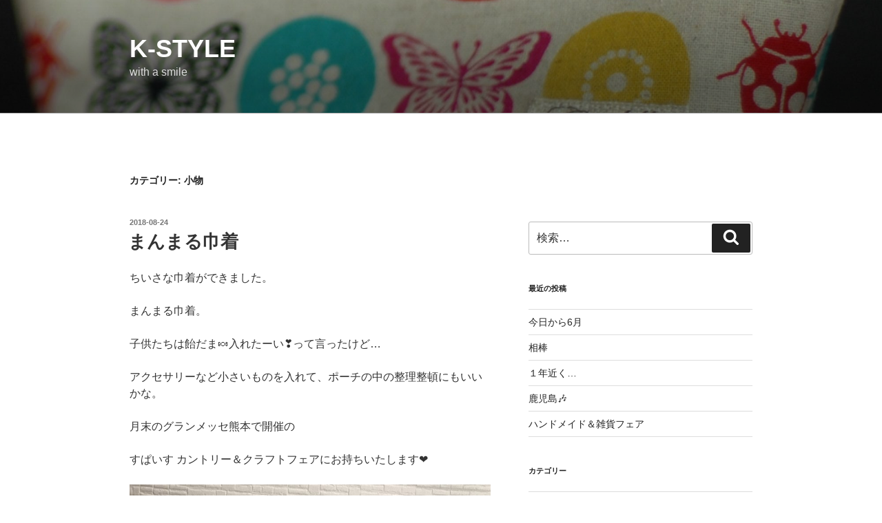

--- FILE ---
content_type: text/html; charset=UTF-8
request_url: https://www.kstyle.jp/category/%E5%B0%8F%E7%89%A9/
body_size: 164059
content:
<!DOCTYPE html>
<html dir="ltr" lang="ja" prefix="og: https://ogp.me/ns#" class="no-js no-svg">
<head>
<meta charset="UTF-8">
<meta name="viewport" content="width=device-width, initial-scale=1.0">
<link rel="profile" href="https://gmpg.org/xfn/11">

<script>(function(html){html.className = html.className.replace(/\bno-js\b/,'js')})(document.documentElement);</script>
<title>小物 | k-style</title>
	<style>img:is([sizes="auto" i], [sizes^="auto," i]) { contain-intrinsic-size: 3000px 1500px }</style>
	
		<!-- All in One SEO 4.9.3 - aioseo.com -->
	<meta name="robots" content="noindex, max-image-preview:large" />
	<link rel="canonical" href="https://www.kstyle.jp/category/%e5%b0%8f%e7%89%a9/" />
	<meta name="generator" content="All in One SEO (AIOSEO) 4.9.3" />
		<script type="application/ld+json" class="aioseo-schema">
			{"@context":"https:\/\/schema.org","@graph":[{"@type":"BreadcrumbList","@id":"https:\/\/www.kstyle.jp\/category\/%E5%B0%8F%E7%89%A9\/#breadcrumblist","itemListElement":[{"@type":"ListItem","@id":"https:\/\/www.kstyle.jp#listItem","position":1,"name":"Home","item":"https:\/\/www.kstyle.jp","nextItem":{"@type":"ListItem","@id":"https:\/\/www.kstyle.jp\/category\/%e5%b0%8f%e7%89%a9\/#listItem","name":"\u5c0f\u7269"}},{"@type":"ListItem","@id":"https:\/\/www.kstyle.jp\/category\/%e5%b0%8f%e7%89%a9\/#listItem","position":2,"name":"\u5c0f\u7269","previousItem":{"@type":"ListItem","@id":"https:\/\/www.kstyle.jp#listItem","name":"Home"}}]},{"@type":"CollectionPage","@id":"https:\/\/www.kstyle.jp\/category\/%E5%B0%8F%E7%89%A9\/#collectionpage","url":"https:\/\/www.kstyle.jp\/category\/%E5%B0%8F%E7%89%A9\/","name":"\u5c0f\u7269 | k-style","inLanguage":"ja","isPartOf":{"@id":"https:\/\/www.kstyle.jp\/#website"},"breadcrumb":{"@id":"https:\/\/www.kstyle.jp\/category\/%E5%B0%8F%E7%89%A9\/#breadcrumblist"}},{"@type":"Organization","@id":"https:\/\/www.kstyle.jp\/#organization","name":"k-style","description":"with a smile","url":"https:\/\/www.kstyle.jp\/"},{"@type":"WebSite","@id":"https:\/\/www.kstyle.jp\/#website","url":"https:\/\/www.kstyle.jp\/","name":"k-style","description":"with a smile","inLanguage":"ja","publisher":{"@id":"https:\/\/www.kstyle.jp\/#organization"}}]}
		</script>
		<!-- All in One SEO -->

<link rel='dns-prefetch' href='//stats.wp.com' />
<link rel='dns-prefetch' href='//v0.wordpress.com' />
<link rel="alternate" type="application/rss+xml" title="k-style &raquo; フィード" href="https://www.kstyle.jp/feed/" />
<link rel="alternate" type="application/rss+xml" title="k-style &raquo; コメントフィード" href="https://www.kstyle.jp/comments/feed/" />
<link rel="alternate" type="application/rss+xml" title="k-style &raquo; 小物 カテゴリーのフィード" href="https://www.kstyle.jp/category/%e5%b0%8f%e7%89%a9/feed/" />
		<!-- This site uses the Google Analytics by ExactMetrics plugin v8.10.2 - Using Analytics tracking - https://www.exactmetrics.com/ -->
		<!-- Note: ExactMetrics is not currently configured on this site. The site owner needs to authenticate with Google Analytics in the ExactMetrics settings panel. -->
					<!-- No tracking code set -->
				<!-- / Google Analytics by ExactMetrics -->
		<script>
window._wpemojiSettings = {"baseUrl":"https:\/\/s.w.org\/images\/core\/emoji\/16.0.1\/72x72\/","ext":".png","svgUrl":"https:\/\/s.w.org\/images\/core\/emoji\/16.0.1\/svg\/","svgExt":".svg","source":{"concatemoji":"https:\/\/www.kstyle.jp\/wp-includes\/js\/wp-emoji-release.min.js?ver=a87d83e867a44ca0f02834d6f16e9072"}};
/*! This file is auto-generated */
!function(s,n){var o,i,e;function c(e){try{var t={supportTests:e,timestamp:(new Date).valueOf()};sessionStorage.setItem(o,JSON.stringify(t))}catch(e){}}function p(e,t,n){e.clearRect(0,0,e.canvas.width,e.canvas.height),e.fillText(t,0,0);var t=new Uint32Array(e.getImageData(0,0,e.canvas.width,e.canvas.height).data),a=(e.clearRect(0,0,e.canvas.width,e.canvas.height),e.fillText(n,0,0),new Uint32Array(e.getImageData(0,0,e.canvas.width,e.canvas.height).data));return t.every(function(e,t){return e===a[t]})}function u(e,t){e.clearRect(0,0,e.canvas.width,e.canvas.height),e.fillText(t,0,0);for(var n=e.getImageData(16,16,1,1),a=0;a<n.data.length;a++)if(0!==n.data[a])return!1;return!0}function f(e,t,n,a){switch(t){case"flag":return n(e,"\ud83c\udff3\ufe0f\u200d\u26a7\ufe0f","\ud83c\udff3\ufe0f\u200b\u26a7\ufe0f")?!1:!n(e,"\ud83c\udde8\ud83c\uddf6","\ud83c\udde8\u200b\ud83c\uddf6")&&!n(e,"\ud83c\udff4\udb40\udc67\udb40\udc62\udb40\udc65\udb40\udc6e\udb40\udc67\udb40\udc7f","\ud83c\udff4\u200b\udb40\udc67\u200b\udb40\udc62\u200b\udb40\udc65\u200b\udb40\udc6e\u200b\udb40\udc67\u200b\udb40\udc7f");case"emoji":return!a(e,"\ud83e\udedf")}return!1}function g(e,t,n,a){var r="undefined"!=typeof WorkerGlobalScope&&self instanceof WorkerGlobalScope?new OffscreenCanvas(300,150):s.createElement("canvas"),o=r.getContext("2d",{willReadFrequently:!0}),i=(o.textBaseline="top",o.font="600 32px Arial",{});return e.forEach(function(e){i[e]=t(o,e,n,a)}),i}function t(e){var t=s.createElement("script");t.src=e,t.defer=!0,s.head.appendChild(t)}"undefined"!=typeof Promise&&(o="wpEmojiSettingsSupports",i=["flag","emoji"],n.supports={everything:!0,everythingExceptFlag:!0},e=new Promise(function(e){s.addEventListener("DOMContentLoaded",e,{once:!0})}),new Promise(function(t){var n=function(){try{var e=JSON.parse(sessionStorage.getItem(o));if("object"==typeof e&&"number"==typeof e.timestamp&&(new Date).valueOf()<e.timestamp+604800&&"object"==typeof e.supportTests)return e.supportTests}catch(e){}return null}();if(!n){if("undefined"!=typeof Worker&&"undefined"!=typeof OffscreenCanvas&&"undefined"!=typeof URL&&URL.createObjectURL&&"undefined"!=typeof Blob)try{var e="postMessage("+g.toString()+"("+[JSON.stringify(i),f.toString(),p.toString(),u.toString()].join(",")+"));",a=new Blob([e],{type:"text/javascript"}),r=new Worker(URL.createObjectURL(a),{name:"wpTestEmojiSupports"});return void(r.onmessage=function(e){c(n=e.data),r.terminate(),t(n)})}catch(e){}c(n=g(i,f,p,u))}t(n)}).then(function(e){for(var t in e)n.supports[t]=e[t],n.supports.everything=n.supports.everything&&n.supports[t],"flag"!==t&&(n.supports.everythingExceptFlag=n.supports.everythingExceptFlag&&n.supports[t]);n.supports.everythingExceptFlag=n.supports.everythingExceptFlag&&!n.supports.flag,n.DOMReady=!1,n.readyCallback=function(){n.DOMReady=!0}}).then(function(){return e}).then(function(){var e;n.supports.everything||(n.readyCallback(),(e=n.source||{}).concatemoji?t(e.concatemoji):e.wpemoji&&e.twemoji&&(t(e.twemoji),t(e.wpemoji)))}))}((window,document),window._wpemojiSettings);
</script>
<link rel='stylesheet' id='sbi_styles-css' href='https://www.kstyle.jp/wp-content/plugins/instagram-feed/css/sbi-styles.min.css?ver=6.10.0' media='all' />
<style id='wp-emoji-styles-inline-css'>

	img.wp-smiley, img.emoji {
		display: inline !important;
		border: none !important;
		box-shadow: none !important;
		height: 1em !important;
		width: 1em !important;
		margin: 0 0.07em !important;
		vertical-align: -0.1em !important;
		background: none !important;
		padding: 0 !important;
	}
</style>
<link rel='stylesheet' id='wp-block-library-css' href='https://www.kstyle.jp/wp-includes/css/dist/block-library/style.min.css?ver=a87d83e867a44ca0f02834d6f16e9072' media='all' />
<style id='wp-block-library-theme-inline-css'>
.wp-block-audio :where(figcaption){color:#555;font-size:13px;text-align:center}.is-dark-theme .wp-block-audio :where(figcaption){color:#ffffffa6}.wp-block-audio{margin:0 0 1em}.wp-block-code{border:1px solid #ccc;border-radius:4px;font-family:Menlo,Consolas,monaco,monospace;padding:.8em 1em}.wp-block-embed :where(figcaption){color:#555;font-size:13px;text-align:center}.is-dark-theme .wp-block-embed :where(figcaption){color:#ffffffa6}.wp-block-embed{margin:0 0 1em}.blocks-gallery-caption{color:#555;font-size:13px;text-align:center}.is-dark-theme .blocks-gallery-caption{color:#ffffffa6}:root :where(.wp-block-image figcaption){color:#555;font-size:13px;text-align:center}.is-dark-theme :root :where(.wp-block-image figcaption){color:#ffffffa6}.wp-block-image{margin:0 0 1em}.wp-block-pullquote{border-bottom:4px solid;border-top:4px solid;color:currentColor;margin-bottom:1.75em}.wp-block-pullquote cite,.wp-block-pullquote footer,.wp-block-pullquote__citation{color:currentColor;font-size:.8125em;font-style:normal;text-transform:uppercase}.wp-block-quote{border-left:.25em solid;margin:0 0 1.75em;padding-left:1em}.wp-block-quote cite,.wp-block-quote footer{color:currentColor;font-size:.8125em;font-style:normal;position:relative}.wp-block-quote:where(.has-text-align-right){border-left:none;border-right:.25em solid;padding-left:0;padding-right:1em}.wp-block-quote:where(.has-text-align-center){border:none;padding-left:0}.wp-block-quote.is-large,.wp-block-quote.is-style-large,.wp-block-quote:where(.is-style-plain){border:none}.wp-block-search .wp-block-search__label{font-weight:700}.wp-block-search__button{border:1px solid #ccc;padding:.375em .625em}:where(.wp-block-group.has-background){padding:1.25em 2.375em}.wp-block-separator.has-css-opacity{opacity:.4}.wp-block-separator{border:none;border-bottom:2px solid;margin-left:auto;margin-right:auto}.wp-block-separator.has-alpha-channel-opacity{opacity:1}.wp-block-separator:not(.is-style-wide):not(.is-style-dots){width:100px}.wp-block-separator.has-background:not(.is-style-dots){border-bottom:none;height:1px}.wp-block-separator.has-background:not(.is-style-wide):not(.is-style-dots){height:2px}.wp-block-table{margin:0 0 1em}.wp-block-table td,.wp-block-table th{word-break:normal}.wp-block-table :where(figcaption){color:#555;font-size:13px;text-align:center}.is-dark-theme .wp-block-table :where(figcaption){color:#ffffffa6}.wp-block-video :where(figcaption){color:#555;font-size:13px;text-align:center}.is-dark-theme .wp-block-video :where(figcaption){color:#ffffffa6}.wp-block-video{margin:0 0 1em}:root :where(.wp-block-template-part.has-background){margin-bottom:0;margin-top:0;padding:1.25em 2.375em}
</style>
<style id='classic-theme-styles-inline-css'>
/*! This file is auto-generated */
.wp-block-button__link{color:#fff;background-color:#32373c;border-radius:9999px;box-shadow:none;text-decoration:none;padding:calc(.667em + 2px) calc(1.333em + 2px);font-size:1.125em}.wp-block-file__button{background:#32373c;color:#fff;text-decoration:none}
</style>
<link rel='stylesheet' id='aioseo/css/src/vue/standalone/blocks/table-of-contents/global.scss-css' href='https://www.kstyle.jp/wp-content/plugins/all-in-one-seo-pack/dist/Lite/assets/css/table-of-contents/global.e90f6d47.css?ver=4.9.3' media='all' />
<link rel='stylesheet' id='mediaelement-css' href='https://www.kstyle.jp/wp-includes/js/mediaelement/mediaelementplayer-legacy.min.css?ver=4.2.17' media='all' />
<link rel='stylesheet' id='wp-mediaelement-css' href='https://www.kstyle.jp/wp-includes/js/mediaelement/wp-mediaelement.min.css?ver=a87d83e867a44ca0f02834d6f16e9072' media='all' />
<style id='jetpack-sharing-buttons-style-inline-css'>
.jetpack-sharing-buttons__services-list{display:flex;flex-direction:row;flex-wrap:wrap;gap:0;list-style-type:none;margin:5px;padding:0}.jetpack-sharing-buttons__services-list.has-small-icon-size{font-size:12px}.jetpack-sharing-buttons__services-list.has-normal-icon-size{font-size:16px}.jetpack-sharing-buttons__services-list.has-large-icon-size{font-size:24px}.jetpack-sharing-buttons__services-list.has-huge-icon-size{font-size:36px}@media print{.jetpack-sharing-buttons__services-list{display:none!important}}.editor-styles-wrapper .wp-block-jetpack-sharing-buttons{gap:0;padding-inline-start:0}ul.jetpack-sharing-buttons__services-list.has-background{padding:1.25em 2.375em}
</style>
<style id='global-styles-inline-css'>
:root{--wp--preset--aspect-ratio--square: 1;--wp--preset--aspect-ratio--4-3: 4/3;--wp--preset--aspect-ratio--3-4: 3/4;--wp--preset--aspect-ratio--3-2: 3/2;--wp--preset--aspect-ratio--2-3: 2/3;--wp--preset--aspect-ratio--16-9: 16/9;--wp--preset--aspect-ratio--9-16: 9/16;--wp--preset--color--black: #000000;--wp--preset--color--cyan-bluish-gray: #abb8c3;--wp--preset--color--white: #ffffff;--wp--preset--color--pale-pink: #f78da7;--wp--preset--color--vivid-red: #cf2e2e;--wp--preset--color--luminous-vivid-orange: #ff6900;--wp--preset--color--luminous-vivid-amber: #fcb900;--wp--preset--color--light-green-cyan: #7bdcb5;--wp--preset--color--vivid-green-cyan: #00d084;--wp--preset--color--pale-cyan-blue: #8ed1fc;--wp--preset--color--vivid-cyan-blue: #0693e3;--wp--preset--color--vivid-purple: #9b51e0;--wp--preset--gradient--vivid-cyan-blue-to-vivid-purple: linear-gradient(135deg,rgba(6,147,227,1) 0%,rgb(155,81,224) 100%);--wp--preset--gradient--light-green-cyan-to-vivid-green-cyan: linear-gradient(135deg,rgb(122,220,180) 0%,rgb(0,208,130) 100%);--wp--preset--gradient--luminous-vivid-amber-to-luminous-vivid-orange: linear-gradient(135deg,rgba(252,185,0,1) 0%,rgba(255,105,0,1) 100%);--wp--preset--gradient--luminous-vivid-orange-to-vivid-red: linear-gradient(135deg,rgba(255,105,0,1) 0%,rgb(207,46,46) 100%);--wp--preset--gradient--very-light-gray-to-cyan-bluish-gray: linear-gradient(135deg,rgb(238,238,238) 0%,rgb(169,184,195) 100%);--wp--preset--gradient--cool-to-warm-spectrum: linear-gradient(135deg,rgb(74,234,220) 0%,rgb(151,120,209) 20%,rgb(207,42,186) 40%,rgb(238,44,130) 60%,rgb(251,105,98) 80%,rgb(254,248,76) 100%);--wp--preset--gradient--blush-light-purple: linear-gradient(135deg,rgb(255,206,236) 0%,rgb(152,150,240) 100%);--wp--preset--gradient--blush-bordeaux: linear-gradient(135deg,rgb(254,205,165) 0%,rgb(254,45,45) 50%,rgb(107,0,62) 100%);--wp--preset--gradient--luminous-dusk: linear-gradient(135deg,rgb(255,203,112) 0%,rgb(199,81,192) 50%,rgb(65,88,208) 100%);--wp--preset--gradient--pale-ocean: linear-gradient(135deg,rgb(255,245,203) 0%,rgb(182,227,212) 50%,rgb(51,167,181) 100%);--wp--preset--gradient--electric-grass: linear-gradient(135deg,rgb(202,248,128) 0%,rgb(113,206,126) 100%);--wp--preset--gradient--midnight: linear-gradient(135deg,rgb(2,3,129) 0%,rgb(40,116,252) 100%);--wp--preset--font-size--small: 13px;--wp--preset--font-size--medium: 20px;--wp--preset--font-size--large: 36px;--wp--preset--font-size--x-large: 42px;--wp--preset--spacing--20: 0.44rem;--wp--preset--spacing--30: 0.67rem;--wp--preset--spacing--40: 1rem;--wp--preset--spacing--50: 1.5rem;--wp--preset--spacing--60: 2.25rem;--wp--preset--spacing--70: 3.38rem;--wp--preset--spacing--80: 5.06rem;--wp--preset--shadow--natural: 6px 6px 9px rgba(0, 0, 0, 0.2);--wp--preset--shadow--deep: 12px 12px 50px rgba(0, 0, 0, 0.4);--wp--preset--shadow--sharp: 6px 6px 0px rgba(0, 0, 0, 0.2);--wp--preset--shadow--outlined: 6px 6px 0px -3px rgba(255, 255, 255, 1), 6px 6px rgba(0, 0, 0, 1);--wp--preset--shadow--crisp: 6px 6px 0px rgba(0, 0, 0, 1);}:where(.is-layout-flex){gap: 0.5em;}:where(.is-layout-grid){gap: 0.5em;}body .is-layout-flex{display: flex;}.is-layout-flex{flex-wrap: wrap;align-items: center;}.is-layout-flex > :is(*, div){margin: 0;}body .is-layout-grid{display: grid;}.is-layout-grid > :is(*, div){margin: 0;}:where(.wp-block-columns.is-layout-flex){gap: 2em;}:where(.wp-block-columns.is-layout-grid){gap: 2em;}:where(.wp-block-post-template.is-layout-flex){gap: 1.25em;}:where(.wp-block-post-template.is-layout-grid){gap: 1.25em;}.has-black-color{color: var(--wp--preset--color--black) !important;}.has-cyan-bluish-gray-color{color: var(--wp--preset--color--cyan-bluish-gray) !important;}.has-white-color{color: var(--wp--preset--color--white) !important;}.has-pale-pink-color{color: var(--wp--preset--color--pale-pink) !important;}.has-vivid-red-color{color: var(--wp--preset--color--vivid-red) !important;}.has-luminous-vivid-orange-color{color: var(--wp--preset--color--luminous-vivid-orange) !important;}.has-luminous-vivid-amber-color{color: var(--wp--preset--color--luminous-vivid-amber) !important;}.has-light-green-cyan-color{color: var(--wp--preset--color--light-green-cyan) !important;}.has-vivid-green-cyan-color{color: var(--wp--preset--color--vivid-green-cyan) !important;}.has-pale-cyan-blue-color{color: var(--wp--preset--color--pale-cyan-blue) !important;}.has-vivid-cyan-blue-color{color: var(--wp--preset--color--vivid-cyan-blue) !important;}.has-vivid-purple-color{color: var(--wp--preset--color--vivid-purple) !important;}.has-black-background-color{background-color: var(--wp--preset--color--black) !important;}.has-cyan-bluish-gray-background-color{background-color: var(--wp--preset--color--cyan-bluish-gray) !important;}.has-white-background-color{background-color: var(--wp--preset--color--white) !important;}.has-pale-pink-background-color{background-color: var(--wp--preset--color--pale-pink) !important;}.has-vivid-red-background-color{background-color: var(--wp--preset--color--vivid-red) !important;}.has-luminous-vivid-orange-background-color{background-color: var(--wp--preset--color--luminous-vivid-orange) !important;}.has-luminous-vivid-amber-background-color{background-color: var(--wp--preset--color--luminous-vivid-amber) !important;}.has-light-green-cyan-background-color{background-color: var(--wp--preset--color--light-green-cyan) !important;}.has-vivid-green-cyan-background-color{background-color: var(--wp--preset--color--vivid-green-cyan) !important;}.has-pale-cyan-blue-background-color{background-color: var(--wp--preset--color--pale-cyan-blue) !important;}.has-vivid-cyan-blue-background-color{background-color: var(--wp--preset--color--vivid-cyan-blue) !important;}.has-vivid-purple-background-color{background-color: var(--wp--preset--color--vivid-purple) !important;}.has-black-border-color{border-color: var(--wp--preset--color--black) !important;}.has-cyan-bluish-gray-border-color{border-color: var(--wp--preset--color--cyan-bluish-gray) !important;}.has-white-border-color{border-color: var(--wp--preset--color--white) !important;}.has-pale-pink-border-color{border-color: var(--wp--preset--color--pale-pink) !important;}.has-vivid-red-border-color{border-color: var(--wp--preset--color--vivid-red) !important;}.has-luminous-vivid-orange-border-color{border-color: var(--wp--preset--color--luminous-vivid-orange) !important;}.has-luminous-vivid-amber-border-color{border-color: var(--wp--preset--color--luminous-vivid-amber) !important;}.has-light-green-cyan-border-color{border-color: var(--wp--preset--color--light-green-cyan) !important;}.has-vivid-green-cyan-border-color{border-color: var(--wp--preset--color--vivid-green-cyan) !important;}.has-pale-cyan-blue-border-color{border-color: var(--wp--preset--color--pale-cyan-blue) !important;}.has-vivid-cyan-blue-border-color{border-color: var(--wp--preset--color--vivid-cyan-blue) !important;}.has-vivid-purple-border-color{border-color: var(--wp--preset--color--vivid-purple) !important;}.has-vivid-cyan-blue-to-vivid-purple-gradient-background{background: var(--wp--preset--gradient--vivid-cyan-blue-to-vivid-purple) !important;}.has-light-green-cyan-to-vivid-green-cyan-gradient-background{background: var(--wp--preset--gradient--light-green-cyan-to-vivid-green-cyan) !important;}.has-luminous-vivid-amber-to-luminous-vivid-orange-gradient-background{background: var(--wp--preset--gradient--luminous-vivid-amber-to-luminous-vivid-orange) !important;}.has-luminous-vivid-orange-to-vivid-red-gradient-background{background: var(--wp--preset--gradient--luminous-vivid-orange-to-vivid-red) !important;}.has-very-light-gray-to-cyan-bluish-gray-gradient-background{background: var(--wp--preset--gradient--very-light-gray-to-cyan-bluish-gray) !important;}.has-cool-to-warm-spectrum-gradient-background{background: var(--wp--preset--gradient--cool-to-warm-spectrum) !important;}.has-blush-light-purple-gradient-background{background: var(--wp--preset--gradient--blush-light-purple) !important;}.has-blush-bordeaux-gradient-background{background: var(--wp--preset--gradient--blush-bordeaux) !important;}.has-luminous-dusk-gradient-background{background: var(--wp--preset--gradient--luminous-dusk) !important;}.has-pale-ocean-gradient-background{background: var(--wp--preset--gradient--pale-ocean) !important;}.has-electric-grass-gradient-background{background: var(--wp--preset--gradient--electric-grass) !important;}.has-midnight-gradient-background{background: var(--wp--preset--gradient--midnight) !important;}.has-small-font-size{font-size: var(--wp--preset--font-size--small) !important;}.has-medium-font-size{font-size: var(--wp--preset--font-size--medium) !important;}.has-large-font-size{font-size: var(--wp--preset--font-size--large) !important;}.has-x-large-font-size{font-size: var(--wp--preset--font-size--x-large) !important;}
:where(.wp-block-post-template.is-layout-flex){gap: 1.25em;}:where(.wp-block-post-template.is-layout-grid){gap: 1.25em;}
:where(.wp-block-columns.is-layout-flex){gap: 2em;}:where(.wp-block-columns.is-layout-grid){gap: 2em;}
:root :where(.wp-block-pullquote){font-size: 1.5em;line-height: 1.6;}
</style>
<link rel='stylesheet' id='twentyseventeen-style-css' href='https://www.kstyle.jp/wp-content/themes/twentyseventeen/style.css?ver=20241112' media='all' />
<link rel='stylesheet' id='twentyseventeen-block-style-css' href='https://www.kstyle.jp/wp-content/themes/twentyseventeen/assets/css/blocks.css?ver=20240729' media='all' />
<script src="https://www.kstyle.jp/wp-includes/js/jquery/jquery.min.js?ver=3.7.1" id="jquery-core-js"></script>
<script src="https://www.kstyle.jp/wp-includes/js/jquery/jquery-migrate.min.js?ver=3.4.1" id="jquery-migrate-js"></script>
<script id="twentyseventeen-global-js-extra">
var twentyseventeenScreenReaderText = {"quote":"<svg class=\"icon icon-quote-right\" aria-hidden=\"true\" role=\"img\"> <use href=\"#icon-quote-right\" xlink:href=\"#icon-quote-right\"><\/use> <\/svg>"};
</script>
<script src="https://www.kstyle.jp/wp-content/themes/twentyseventeen/assets/js/global.js?ver=20211130" id="twentyseventeen-global-js" defer data-wp-strategy="defer"></script>
<link rel="https://api.w.org/" href="https://www.kstyle.jp/wp-json/" /><link rel="alternate" title="JSON" type="application/json" href="https://www.kstyle.jp/wp-json/wp/v2/categories/3" /><link rel="EditURI" type="application/rsd+xml" title="RSD" href="https://www.kstyle.jp/xmlrpc.php?rsd" />
	<style>img#wpstats{display:none}</style>
		</head>

<body data-rsssl=1 class="archive category category-3 wp-embed-responsive wp-theme-twentyseventeen hfeed has-header-image has-sidebar page-two-column colors-light">
<div id="page" class="site">
	<a class="skip-link screen-reader-text" href="#content">
		コンテンツへスキップ	</a>

	<header id="masthead" class="site-header">

		<div class="custom-header">

		<div class="custom-header-media">
			<div id="wp-custom-header" class="wp-custom-header"><img src="https://www.kstyle.jp/wp-content/uploads/2017/03/cropped-title.jpg" width="2000" height="1199" alt="" srcset="https://www.kstyle.jp/wp-content/uploads/2017/03/cropped-title.jpg 2000w, https://www.kstyle.jp/wp-content/uploads/2017/03/cropped-title-300x180.jpg 300w, https://www.kstyle.jp/wp-content/uploads/2017/03/cropped-title-768x460.jpg 768w, https://www.kstyle.jp/wp-content/uploads/2017/03/cropped-title-1024x614.jpg 1024w" sizes="(max-width: 767px) 200vw, 100vw" decoding="async" fetchpriority="high" /></div>		</div>

	<div class="site-branding">
	<div class="wrap">

		
		<div class="site-branding-text">
							<p class="site-title"><a href="https://www.kstyle.jp/" rel="home">k-style</a></p>
			
							<p class="site-description">with a smile</p>
					</div><!-- .site-branding-text -->

		
	</div><!-- .wrap -->
</div><!-- .site-branding -->

</div><!-- .custom-header -->

		
	</header><!-- #masthead -->

	
	<div class="site-content-contain">
		<div id="content" class="site-content">

<div class="wrap">

			<header class="page-header">
			<h1 class="page-title">カテゴリー: <span>小物</span></h1>		</header><!-- .page-header -->
	
	<div id="primary" class="content-area">
		<main id="main" class="site-main">

					
<article id="post-814" class="post-814 post type-post status-publish format-standard hentry category-3">
		<header class="entry-header">
		<div class="entry-meta"><span class="screen-reader-text">投稿日:</span> <a href="https://www.kstyle.jp/2018/08/24/%e3%81%be%e3%82%93%e3%81%be%e3%82%8b%e5%b7%be%e7%9d%80/" rel="bookmark"><time class="entry-date published updated" datetime="2018-08-24T19:13:02+09:00">2018-08-24</time></a></div><!-- .entry-meta --><h2 class="entry-title"><a href="https://www.kstyle.jp/2018/08/24/%e3%81%be%e3%82%93%e3%81%be%e3%82%8b%e5%b7%be%e7%9d%80/" rel="bookmark">まんまる巾着</a></h2>	</header><!-- .entry-header -->

	
	<div class="entry-content">
		<p>ちいさな巾着ができました。</p>
<p>まんまる巾着。</p>
<p>子供たちは飴だま🍬入れたーい❣️って言ったけど…</p>
<p>アクセサリーなど小さいものを入れて、ポーチの中の整理整頓にもいいかな。</p>
<p>月末のグランメッセ熊本で開催の</p>
<p>すぱいす カントリー＆クラフトフェアにお持ちいたします❤️</p>
<p><img decoding="async" src="https://www.kstyle.jp/wp-content/uploads/2018/08/img_0862.jpg" class="wp-image-812 size-full" height="1806" width="1806" srcset="https://www.kstyle.jp/wp-content/uploads/2018/08/img_0862.jpg 1806w, https://www.kstyle.jp/wp-content/uploads/2018/08/img_0862-150x150.jpg 150w, https://www.kstyle.jp/wp-content/uploads/2018/08/img_0862-300x300.jpg 300w, https://www.kstyle.jp/wp-content/uploads/2018/08/img_0862-768x768.jpg 768w, https://www.kstyle.jp/wp-content/uploads/2018/08/img_0862-1024x1024.jpg 1024w, https://www.kstyle.jp/wp-content/uploads/2018/08/img_0862-100x100.jpg 100w" sizes="(max-width: 767px) 89vw, (max-width: 1000px) 54vw, (max-width: 1071px) 543px, 580px" /><img decoding="async" src="https://www.kstyle.jp/wp-content/uploads/2018/08/img_0863.jpg" class="size-full wp-image-813" height="1920" width="1920" srcset="https://www.kstyle.jp/wp-content/uploads/2018/08/img_0863.jpg 1920w, https://www.kstyle.jp/wp-content/uploads/2018/08/img_0863-150x150.jpg 150w, https://www.kstyle.jp/wp-content/uploads/2018/08/img_0863-300x300.jpg 300w, https://www.kstyle.jp/wp-content/uploads/2018/08/img_0863-768x768.jpg 768w, https://www.kstyle.jp/wp-content/uploads/2018/08/img_0863-1024x1024.jpg 1024w, https://www.kstyle.jp/wp-content/uploads/2018/08/img_0863-100x100.jpg 100w" sizes="(max-width: 767px) 89vw, (max-width: 1000px) 54vw, (max-width: 1071px) 543px, 580px" /></p>
	</div><!-- .entry-content -->

	
</article><!-- #post-814 -->

<article id="post-794" class="post-794 post type-post status-publish format-standard hentry category-3">
		<header class="entry-header">
		<div class="entry-meta"><span class="screen-reader-text">投稿日:</span> <a href="https://www.kstyle.jp/2018/07/20/%e3%82%b3%e3%82%a4%e3%83%b3%e3%82%b1%e3%83%bc%e3%82%b9/" rel="bookmark"><time class="entry-date published updated" datetime="2018-07-20T23:25:41+09:00">2018-07-20</time></a></div><!-- .entry-meta --><h2 class="entry-title"><a href="https://www.kstyle.jp/2018/07/20/%e3%82%b3%e3%82%a4%e3%83%b3%e3%82%b1%e3%83%bc%e3%82%b9/" rel="bookmark">コインケース</a></h2>	</header><!-- .entry-header -->

	
	<div class="entry-content">
		<p>明日から夏休みが始まります😵</p>
<p>どんな夏になるかしら。</p>
<p>意外と予定が詰まってるような…</p>
<p>さて、久々の新作✨</p>
<p>大島紬で作ったコインケース。</p>
<p>月末のイベント用に。</p>
<p>２９日に奄美の里で開催の</p>
<p>ティダマルシェへお持ちいたします。</p>
<p><img loading="lazy" decoding="async" src="https://www.kstyle.jp/wp-content/uploads/2018/07/img_0543.jpg" class="wp-image-793 size-full" height="1532" width="2043" srcset="https://www.kstyle.jp/wp-content/uploads/2018/07/img_0543.jpg 2043w, https://www.kstyle.jp/wp-content/uploads/2018/07/img_0543-300x225.jpg 300w, https://www.kstyle.jp/wp-content/uploads/2018/07/img_0543-768x576.jpg 768w, https://www.kstyle.jp/wp-content/uploads/2018/07/img_0543-1024x768.jpg 1024w" sizes="auto, (max-width: 767px) 89vw, (max-width: 1000px) 54vw, (max-width: 1071px) 543px, 580px" /><img loading="lazy" decoding="async" src="https://www.kstyle.jp/wp-content/uploads/2018/07/img_0544.jpg" class="size-full wp-image-792" height="1532" width="2043" srcset="https://www.kstyle.jp/wp-content/uploads/2018/07/img_0544.jpg 2043w, https://www.kstyle.jp/wp-content/uploads/2018/07/img_0544-300x225.jpg 300w, https://www.kstyle.jp/wp-content/uploads/2018/07/img_0544-768x576.jpg 768w, https://www.kstyle.jp/wp-content/uploads/2018/07/img_0544-1024x768.jpg 1024w" sizes="auto, (max-width: 767px) 89vw, (max-width: 1000px) 54vw, (max-width: 1071px) 543px, 580px" /></p>
	</div><!-- .entry-content -->

	
</article><!-- #post-794 -->

<article id="post-186" class="post-186 post type-post status-publish format-standard hentry category-3">
		<header class="entry-header">
		<div class="entry-meta"><span class="screen-reader-text">投稿日:</span> <a href="https://www.kstyle.jp/2016/10/12/%e5%86%85%e8%81%b7%ef%bc%92/" rel="bookmark"><time class="entry-date published" datetime="2016-10-12T20:52:13+09:00">2016-10-12</time><time class="updated" datetime="2017-03-05T08:13:15+09:00">2017-03-05</time></a></div><!-- .entry-meta --><h2 class="entry-title"><a href="https://www.kstyle.jp/2016/10/12/%e5%86%85%e8%81%b7%ef%bc%92/" rel="bookmark">内職２</a></h2>	</header><!-- .entry-header -->

	
	<div class="entry-content">
		<p>こんばんは。<br />
夜はちょっと寒くなってきました。<br />
引き続き、内職ネタ（笑）<br />
普段はなかなか手を出さない内職系。<br />
久々にすると結構楽しくて<br />
オーダーもたくさんいただいていたり<br />
秋のイベント満載なのに・・・<br />
子供たちの行事もおうちのことも忙しく・・・<br />
きゃ～～～って感じの毎日です<br />
では、もう一つの内職ネタです。<br />
<a href="https://www.kstyle.jp/wp-content/uploads/10101.jpg" target="_blank"><img loading="lazy" decoding="async" src="https://www.kstyle.jp/wp-content/uploads/10101.jpg" alt="10101.jpg" border="0" width="300" height="300" /></a><br />
これ。<br />
かわいいでしょ。<br />
いつもはハギレで作るのですが、<br />
専用のかわいい生地で(^^♪<br />
完成系↓<br />
<a href="https://www.kstyle.jp/wp-content/uploads/10105.jpg" target="_blank"><img loading="lazy" decoding="async" src="https://www.kstyle.jp/wp-content/uploads/10105.jpg" alt="10105.jpg" border="0" width="300" height="400" /></a></p>
	</div><!-- .entry-content -->

	
</article><!-- #post-186 -->

<article id="post-185" class="post-185 post type-post status-publish format-standard hentry category-3">
		<header class="entry-header">
		<div class="entry-meta"><span class="screen-reader-text">投稿日:</span> <a href="https://www.kstyle.jp/2016/10/11/%e5%86%85%e8%81%b7%ef%bc%88%e7%ac%91%ef%bc%89/" rel="bookmark"><time class="entry-date published" datetime="2016-10-11T10:04:51+09:00">2016-10-11</time><time class="updated" datetime="2017-03-05T08:13:15+09:00">2017-03-05</time></a></div><!-- .entry-meta --><h2 class="entry-title"><a href="https://www.kstyle.jp/2016/10/11/%e5%86%85%e8%81%b7%ef%bc%88%e7%ac%91%ef%bc%89/" rel="bookmark">内職（笑）</a></h2>	</header><!-- .entry-header -->

	
	<div class="entry-content">
		<p>一気に秋の気配になってきました。<br />
日中はまだ暑かったりしますが・・・<br />
３連休はイオンにてイベント出展しておりました。<br />
まったりな感じですが、お客様にもゆっくり見ていただけるので<br />
とっても楽しい時間です<br />
隙間時間に・・・<br />
内職（笑）<br />
<a href="https://www.kstyle.jp/wp-content/uploads/10103.jpg" target="_blank"><img loading="lazy" decoding="async" src="https://www.kstyle.jp/wp-content/uploads/10103.jpg" alt="10103.jpg" border="0" width="300" height="400" /></a><br />
このちくちくヨーヨーが！<br />
こちらに変身<br />
<a href="https://www.kstyle.jp/wp-content/uploads/10104.jpg" target="_blank"><img loading="lazy" decoding="async" src="https://www.kstyle.jp/wp-content/uploads/10104.jpg" alt="10104.jpg" border="0" width="300" height="300" /></a><br />
パールビーズを付けてヘアピンになりました。</p>
	</div><!-- .entry-content -->

	
</article><!-- #post-185 -->

<article id="post-172" class="post-172 post type-post status-publish format-standard hentry category-3">
		<header class="entry-header">
		<div class="entry-meta"><span class="screen-reader-text">投稿日:</span> <a href="https://www.kstyle.jp/2016/06/18/%e3%81%be%e3%81%9f%e3%81%be%e3%81%9f%e7%a7%bb%e5%8b%95%e3%83%9d%e3%82%b1%e3%83%83%e3%83%88/" rel="bookmark"><time class="entry-date published" datetime="2016-06-18T23:53:03+09:00">2016-06-18</time><time class="updated" datetime="2017-03-05T08:13:18+09:00">2017-03-05</time></a></div><!-- .entry-meta --><h2 class="entry-title"><a href="https://www.kstyle.jp/2016/06/18/%e3%81%be%e3%81%9f%e3%81%be%e3%81%9f%e7%a7%bb%e5%8b%95%e3%83%9d%e3%82%b1%e3%83%83%e3%83%88/" rel="bookmark">またまた移動ポケット</a></h2>	</header><!-- .entry-header -->

	
	<div class="entry-content">
		<p>今日は次女ちゃんの幼稚園の時の先生の結婚式でした。<br />
なんと、次女ちゃん幼稚園４年の間に結婚式へ2度。<br />
そして、出席はしなかったものの受け持ってくれた先生がもう一人。<br />
４人中３人お嫁に。幸せ♪<br />
出席後、解散してから長女ちゃんの街中をプラプラ。<br />
時間も気にせず、行きたいところへ行き楽しみました。<br />
大満足の長女ちゃんでした。<br />
母は・・・足が・・・棒のようです<br />
さて、さて、<br />
ちょっと前になりましたが移動ポーチの新バージョン。<br />
外側がラミネート生地使用になっています。<br />
<a href="https://www.kstyle.jp/wp-content/uploads/IMG_0228.jpg" target="_blank"><img loading="lazy" decoding="async" src="https://www.kstyle.jp/wp-content/uploads/IMG_0228.jpg" alt="" border="0" width="300" height="258" /></a><br />
どの形、どの生地が皆さん好みなんでしょう・・・</p>
	</div><!-- .entry-content -->

	
</article><!-- #post-172 -->

<article id="post-169" class="post-169 post type-post status-publish format-standard hentry category-3">
		<header class="entry-header">
		<div class="entry-meta"><span class="screen-reader-text">投稿日:</span> <a href="https://www.kstyle.jp/2016/06/03/%e7%a7%bb%e5%8b%95%e3%83%9d%e3%82%b1%e3%83%83%e3%83%88-2/" rel="bookmark"><time class="entry-date published" datetime="2016-06-03T10:46:44+09:00">2016-06-03</time><time class="updated" datetime="2017-03-05T08:13:19+09:00">2017-03-05</time></a></div><!-- .entry-meta --><h2 class="entry-title"><a href="https://www.kstyle.jp/2016/06/03/%e7%a7%bb%e5%8b%95%e3%83%9d%e3%82%b1%e3%83%83%e3%83%88-2/" rel="bookmark">移動ポケット</a></h2>	</header><!-- .entry-header -->

	
	<div class="entry-content">
		<p>お天気のいい１週間でした。<br />
でも、また、週末は雨模様<br />
日曜日は地域一斉の清掃があるので、朝だけでもお天気いいといいのにな。<br />
延び延びになるのも・・・困る(^^<br />
さて、ちょっと前に出来上がっていた移動ポケット。<br />
この形にしてからよく出ています。<br />
品薄になったので、一通り作りました～。<br />
ハンカチ・ティッシュそして、上ポケットには絆創膏をいれておいても便利です。<br />
<a href="https://www.kstyle.jp/wp-content/uploads/IMG_0061.jpg" target="_blank"><img loading="lazy" decoding="async" src="https://www.kstyle.jp/wp-content/uploads/IMG_0061.jpg" alt="" border="0" width="400" height="327" /></a></p>
	</div><!-- .entry-content -->

	
</article><!-- #post-169 -->

<article id="post-167" class="post-167 post type-post status-publish format-standard hentry category-3">
		<header class="entry-header">
		<div class="entry-meta"><span class="screen-reader-text">投稿日:</span> <a href="https://www.kstyle.jp/2016/05/23/%e3%83%aa%e3%83%90%e3%83%bc%e3%82%b7%e3%83%96%e3%83%ab%e3%82%b9%e3%82%bf%e3%82%a4-4/" rel="bookmark"><time class="entry-date published" datetime="2016-05-23T08:38:56+09:00">2016-05-23</time><time class="updated" datetime="2017-03-05T08:13:19+09:00">2017-03-05</time></a></div><!-- .entry-meta --><h2 class="entry-title"><a href="https://www.kstyle.jp/2016/05/23/%e3%83%aa%e3%83%90%e3%83%bc%e3%82%b7%e3%83%96%e3%83%ab%e3%82%b9%e3%82%bf%e3%82%a4-4/" rel="bookmark">リバーシブルスタイ</a></h2>	</header><!-- .entry-header -->

	
	<div class="entry-content">
		<p>月曜日の朝、出勤・登校の後は・・・ホッとします（笑）<br />
さてさて、大人気のリバーシブルスタイ。<br />
数年ぶりに丸型のサイドボタンタイプを作りました。<br />
丸型も優しい雰囲気でかわいいですよ。<br />
アップする前に１５枚ほどはお嫁入りしていますが・・・<br />
在庫分はアップして、<a href="https://minne.com/kstyle" target="_blank" title="ミンネ"><span style="color:#CC0099"><span style="font-size:large;">ミンネ</span></span></a>にて販売中です。<br />
お好みのものがありましたら、お早めに。<br />
<span style="font-size:large;"><span style="color:#FF3399">女の子バージョン</span></span><br />
<a href="https://www.kstyle.jp/wp-content/uploads/201505221.jpg" target="_blank"><img loading="lazy" decoding="async" src="https://www.kstyle.jp/wp-content/uploads/201505221.jpg" alt="" border="0" width="300" height="513" /></a><br />
<span style="font-size:large;"><span style="color:#0099FF"><br />
男の子バージョン</span></span><br />
<a href="https://www.kstyle.jp/wp-content/uploads/201605222.jpg" target="_blank"><img loading="lazy" decoding="async" src="https://www.kstyle.jp/wp-content/uploads/201605222.jpg" alt="201605222.jpg" border="0" width="300" height="572" /></a></p>
	</div><!-- .entry-content -->

	
</article><!-- #post-167 -->

<article id="post-163" class="post-163 post type-post status-publish format-standard hentry category-3">
		<header class="entry-header">
		<div class="entry-meta"><span class="screen-reader-text">投稿日:</span> <a href="https://www.kstyle.jp/2016/05/11/%e3%82%b7%e3%83%a5%e3%83%bc%e3%82%ba%e3%83%90%e3%83%83%e3%82%af/" rel="bookmark"><time class="entry-date published" datetime="2016-05-11T08:40:44+09:00">2016-05-11</time><time class="updated" datetime="2017-03-05T08:13:20+09:00">2017-03-05</time></a></div><!-- .entry-meta --><h2 class="entry-title"><a href="https://www.kstyle.jp/2016/05/11/%e3%82%b7%e3%83%a5%e3%83%bc%e3%82%ba%e3%83%90%e3%83%83%e3%82%af/" rel="bookmark">シューズバック</a></h2>	</header><!-- .entry-header -->

	
	<div class="entry-content">
		<p>おはようございます。<br />
雨上がりの朝です。<br />
午後からは回復とのこと・・・少し日差しがほしいなぁ～。<br />
作りたいもの、作らないといけないもの。<br />
色々あるけれど、気持ちと手の動きと差が大きすぎるぅ～<br />
少し前のオーダーいただいていたシューズバック。<br />
別々のオーダーもらったのだけれど、偶然にも同じ生地を選ばれました～。<br />
ってことで、持ち手だけ変えてみました。<br />
<a href="https://www.kstyle.jp/wp-content/uploads/IMG_9995.jpg" target="_blank"><img loading="lazy" decoding="async" src="https://www.kstyle.jp/wp-content/uploads/IMG_9995.jpg" alt="" border="0" width="300" height="400" /></a><br />
このシューズバック新入生のものではなく、<br />
中高学年の男の子のものになります。<br />
２４ｃｍ、２５ｃｍのサイズも入るように。<br />
あっと言う間に靴のサイズも大きくなって、ふと気づいたら上靴入りません！って<br />
<a href="https://www.kstyle.jp/wp-content/uploads/IMG_0002.jpg" target="_blank"><img loading="lazy" decoding="async" src="https://www.kstyle.jp/wp-content/uploads/IMG_0002.jpg" alt="IMG_0002.jpg" border="0" width="300" height="225" /></a></p>
	</div><!-- .entry-content -->

	
</article><!-- #post-163 -->

<article id="post-160" class="post-160 post type-post status-publish format-standard hentry category-3">
		<header class="entry-header">
		<div class="entry-meta"><span class="screen-reader-text">投稿日:</span> <a href="https://www.kstyle.jp/2016/05/07/%e3%83%aa%e3%83%90%e3%83%bc%e3%82%b7%e3%83%96%e3%83%ab%e3%82%b9%e3%82%bf%e3%82%a4-3/" rel="bookmark"><time class="entry-date published" datetime="2016-05-07T23:56:20+09:00">2016-05-07</time><time class="updated" datetime="2017-03-05T08:13:20+09:00">2017-03-05</time></a></div><!-- .entry-meta --><h2 class="entry-title"><a href="https://www.kstyle.jp/2016/05/07/%e3%83%aa%e3%83%90%e3%83%bc%e3%82%b7%e3%83%96%e3%83%ab%e3%82%b9%e3%82%bf%e3%82%a4-3/" rel="bookmark">リバーシブルスタイ</a></h2>	</header><!-- .entry-header -->

	
	<div class="entry-content">
		<p>ＧＷも過ぎてしまえばアッという間にもう残り一日となりました。<br />
実は今日は上の子のお誕生日でした。<br />
お父さんは会社のイベント（⇠遊び？）で１泊２日のおでかけ。<br />
子供たちと私は、下の子を担任してくださった先生のご実家で開催されるギャラリーへ<br />
お友達家族とおでかけしてきました。<br />
毎年、春と秋に開催されるので子供たちもとっても楽しみにしているイベント。<br />
パンの販売やハンドメイド雑貨、お野菜の直売、ランチetc・・。<br />
今回が最後とか・・・残念です。<br />
そして、そして、幼稚園の先生や幼稚園を退職された先生、ママになってる先生も遊びに来ていて<br />
久しぶり会うことができて、親子してうれしい一日でした。<br />
お休みの日にお友達と遊べるのはこの上なくうれしいみたいでいい一日になりました。<br />
さて、さて、久しぶりのものをご紹介。<br />
私の作品の中でも１番作っているリバーシブルスタイ。<br />
委託販売を始めてからは、ここ数年バンダナ型スタイのみ作っていました。<br />
作っても作ってもあっと言う間になくなってしまい、ありがたいことに大人気です。<br />
先日もイベントで、「我が子に使ってとてもよかったので」とお友達へのプレゼントに選んでくださる方や<br />
よちよち歩きの女の子がつけていてくれたり・・・<br />
そこで！以前作っていた丸型タイプのサイドボタンのリバーシブルスタイ、復活！<br />
少しずつですが委託店へもお持ちしたいと思います。<br />
<a href="https://www.kstyle.jp/wp-content/uploads/IMG_9889.jpg" target="_blank"><img loading="lazy" decoding="async" src="https://www.kstyle.jp/wp-content/uploads/IMG_9889.jpg" alt="" border="0" width="400" height="533" /></a></p>
	</div><!-- .entry-content -->

	
</article><!-- #post-160 -->

<article id="post-156" class="post-156 post type-post status-publish format-standard hentry category-3">
		<header class="entry-header">
		<div class="entry-meta"><span class="screen-reader-text">投稿日:</span> <a href="https://www.kstyle.jp/2016/03/29/%e3%83%86%e3%82%a3%e3%83%83%e3%82%b7%e3%83%a5%e3%82%b1%e3%83%bc%e3%82%b9/" rel="bookmark"><time class="entry-date published" datetime="2016-03-29T08:39:39+09:00">2016-03-29</time><time class="updated" datetime="2017-03-05T08:13:20+09:00">2017-03-05</time></a></div><!-- .entry-meta --><h2 class="entry-title"><a href="https://www.kstyle.jp/2016/03/29/%e3%83%86%e3%82%a3%e3%83%83%e3%82%b7%e3%83%a5%e3%82%b1%e3%83%bc%e3%82%b9/" rel="bookmark">ティッシュケース</a></h2>	</header><!-- .entry-header -->

	
	<div class="entry-content">
		<p>おはようございます。<br />
最近は良いお天気が続いていますね。<br />
風が冷たかったりはするのですが・・・<br />
お庭もにぎやかになってきました。<br />
ミモザが満開になり、チューリップも順番に咲き始めました。<br />
そして、桜桃の桜の花はすっかり終わり、実のつく準備中のようです。<br />
さて、３月４月はあちらこちらで<br />
お別れや出会いたくさんですね。<br />
↓こちらのティッシュポーチはお別れの品にとオーダーいただきました。<br />
ポケットが１つ付いているので、絆創膏やお薬など入れておけます。<br />
街でもらった広告のティッシュもちょっとおしゃれになりますよ。<br />
<a href="https://www.kstyle.jp/wp-content/uploads/IMG_9785.jpg" target="_blank"><img loading="lazy" decoding="async" src="https://www.kstyle.jp/wp-content/uploads/IMG_9785.jpg" alt="" border="0" width="400" height="349" /></a><br />
<a href="https://www.kstyle.jp/wp-content/uploads/IMG_9786.jpg" target="_blank"><img loading="lazy" decoding="async" src="https://www.kstyle.jp/wp-content/uploads/IMG_9786.jpg" alt="IMG_9786.jpg" border="0" width="400" height="266" /></a></p>
	</div><!-- .entry-content -->

	
</article><!-- #post-156 -->

<article id="post-154" class="post-154 post type-post status-publish format-standard hentry category-3">
		<header class="entry-header">
		<div class="entry-meta"><span class="screen-reader-text">投稿日:</span> <a href="https://www.kstyle.jp/2016/03/24/%e3%82%ad%e3%83%83%e3%82%ba%e3%83%8f%e3%83%b3%e3%82%ab%e3%83%81-2/" rel="bookmark"><time class="entry-date published" datetime="2016-03-24T08:17:05+09:00">2016-03-24</time><time class="updated" datetime="2017-03-05T08:13:21+09:00">2017-03-05</time></a></div><!-- .entry-meta --><h2 class="entry-title"><a href="https://www.kstyle.jp/2016/03/24/%e3%82%ad%e3%83%83%e3%82%ba%e3%83%8f%e3%83%b3%e3%82%ab%e3%83%81-2/" rel="bookmark">キッズハンカチ</a></h2>	</header><!-- .entry-header -->

	
	<div class="entry-content">
		<p> <a href="https://www.kstyle.jp/2016/03/24/%e3%82%ad%e3%83%83%e3%82%ba%e3%83%8f%e3%83%b3%e3%82%ab%e3%83%81-2/#more-154" class="more-link"><span class="screen-reader-text">&#8220;キッズハンカチ&#8221; の</span>続きを読む</a></p>
	</div><!-- .entry-content -->

	
</article><!-- #post-154 -->

<article id="post-146" class="post-146 post type-post status-publish format-standard hentry category-3">
		<header class="entry-header">
		<div class="entry-meta"><span class="screen-reader-text">投稿日:</span> <a href="https://www.kstyle.jp/2016/02/29/%e3%83%9e%e3%82%b9%e3%82%af-2/" rel="bookmark"><time class="entry-date published" datetime="2016-02-29T16:12:11+09:00">2016-02-29</time><time class="updated" datetime="2017-03-05T08:13:21+09:00">2017-03-05</time></a></div><!-- .entry-meta --><h2 class="entry-title"><a href="https://www.kstyle.jp/2016/02/29/%e3%83%9e%e3%82%b9%e3%82%af-2/" rel="bookmark">マスク</a></h2>	</header><!-- .entry-header -->

	
	<div class="entry-content">
		<p>２月２９日　４年に一度のこの日。<br />
次の２月２９日には子供たちもだいぶ大きく成長しているんだろうなぁ～<br />
そして私は・・・<br />
想像しないでおきましょう<br />
さて、明日からは３月。<br />
春ですね　でも今日は雪がちらついています。<br />
寒いです。う～ん、寒いというより、冷たい。<br />
少なくなったいた、男の子マスクを作りました。<br />
少しだけ。と思って作ったのに・・・<br />
出来上がってみると５０枚。<br />
新学期に向けてもう少し需要もあるかなと。<br />
<a href="https://www.kstyle.jp/wp-content/uploads/IMG_9203.jpg" target="_blank"><img loading="lazy" decoding="async" src="https://www.kstyle.jp/wp-content/uploads/IMG_9203.jpg" alt="" border="0" width="400" height="472" /></a><br />
取り急ぎ、９柄。<br />
<a href="https://www.kstyle.jp/wp-content/uploads/IMG_9204.jpg" target="_blank"><img loading="lazy" decoding="async" src="https://www.kstyle.jp/wp-content/uploads/IMG_9204.jpg" alt="IMG_9204.jpg" border="0" width="400" height="260" /></a></p>
	</div><!-- .entry-content -->

	
</article><!-- #post-146 -->

<article id="post-145" class="post-145 post type-post status-publish format-standard hentry category-3">
		<header class="entry-header">
		<div class="entry-meta"><span class="screen-reader-text">投稿日:</span> <a href="https://www.kstyle.jp/2016/02/26/%e6%9c%ac%e5%bd%93%e3%81%ab%e5%ae%8c%e6%88%90%e2%99%aa/" rel="bookmark"><time class="entry-date published" datetime="2016-02-26T22:18:34+09:00">2016-02-26</time><time class="updated" datetime="2017-03-05T08:13:22+09:00">2017-03-05</time></a></div><!-- .entry-meta --><h2 class="entry-title"><a href="https://www.kstyle.jp/2016/02/26/%e6%9c%ac%e5%bd%93%e3%81%ab%e5%ae%8c%e6%88%90%e2%99%aa/" rel="bookmark">本当に完成(^^♪</a></h2>	</header><!-- .entry-header -->

	
	<div class="entry-content">
		<p><span style="font-size:large;"><span style="color:#FF3399"><span style="font-size:large;">やっと、やっと本当に完成しました</span></span></span><br />
いや～、少しと思っても気づけば・・・すごい量になってまして・・・<br />
いつもなら、途中で飽きて他を作り出すのですが、今回は最後まで頑張りました。<br />
<a href="https://www.kstyle.jp/wp-content/uploads/IMG_9177.jpg" target="_blank"><img loading="lazy" decoding="async" src="https://www.kstyle.jp/wp-content/uploads/IMG_9177.jpg" alt="" border="0" width="400" height="300" /></a><br />
紐を通すのに、２時間。<br />
紐を結ぶのに、２時間。<br />
<strong><span style="font-size:large;">これぞ！内職！</span></strong>と思いながら・・・頑張りました。<br />
そして、納品もできました<br />
<a href="https://www.kstyle.jp/wp-content/uploads/IMG_9178.jpg" target="_blank"><img loading="lazy" decoding="async" src="https://www.kstyle.jp/wp-content/uploads/IMG_9178s.jpg" alt="IMG_9178.jpg" border="0" width="120" height="106" /></a><br />
こんな感で、お弁当入れとランチョンマットとコップ入れ（幼稚園セット）<br />
<a href="https://www.kstyle.jp/wp-content/uploads/IMG_9179.jpg" target="_blank"><img loading="lazy" decoding="async" src="https://www.kstyle.jp/wp-content/uploads/IMG_9179s.jpg" alt="IMG_9179.jpg" border="0" width="120" height="90" /></a><br />
パンダ柄は４色。<br />
<a href="https://www.kstyle.jp/wp-content/uploads/IMG_9180.jpg" target="_blank"><img loading="lazy" decoding="async" src="https://www.kstyle.jp/wp-content/uploads/IMG_9180s.jpg" alt="IMG_9180.jpg" border="0" width="120" height="90" /></a><br />
ワンちゃんセットは３色。<br />
<a href="https://www.kstyle.jp/wp-content/uploads/IMG_9181.jpg" target="_blank"><img loading="lazy" decoding="async" src="https://www.kstyle.jp/wp-content/uploads/IMG_9181s.jpg" alt="IMG_9181.jpg" border="0" width="120" height="90" /></a><br />
ペンギン🐧ちゃんは２色。<br />
<a href="https://www.kstyle.jp/wp-content/uploads/IMG_9182.jpg" target="_blank"><img loading="lazy" decoding="async" src="https://www.kstyle.jp/wp-content/uploads/IMG_9182s.jpg" alt="IMG_9182.jpg" border="0" width="120" height="90" /></a><br />
こちらのお花はお弁当入れとランチョンマットのみのセット。<br />
新しく始まる新生活のおともに選んでもらえたらいいなぁ～。<br />
すべて２セットずつ作ったので、１セットは雑貨屋さんへ納品済。<br />
あと１セットは、<span style="color:#FF0066"><strong><span style="color:#FF0099"><a href="https://minne.com/kstyle" target="_blank" title="ミンネ"><span style="font-size:x-small;"><span style="font-size:x-small;"><span style="font-size:large;"><span style="color:#FF33CC"><span style="font-size:large;"><span style="font-size:x-small;"><span style="font-size:large;"><span style="font-size:large;">minne</span></span></span></span></span></span></span></span></a></span></strong></span>にて販売＆イベントにて販売予定です。<br />
気になる方はお問合せください(^▽^)/</p>
	</div><!-- .entry-content -->

	
</article><!-- #post-145 -->

<article id="post-143" class="post-143 post type-post status-publish format-standard hentry category-3">
		<header class="entry-header">
		<div class="entry-meta"><span class="screen-reader-text">投稿日:</span> <a href="https://www.kstyle.jp/2016/02/16/%e5%b7%be%e7%9d%80%e9%a1%9e/" rel="bookmark"><time class="entry-date published" datetime="2016-02-16T18:12:15+09:00">2016-02-16</time><time class="updated" datetime="2017-03-05T08:13:22+09:00">2017-03-05</time></a></div><!-- .entry-meta --><h2 class="entry-title"><a href="https://www.kstyle.jp/2016/02/16/%e5%b7%be%e7%9d%80%e9%a1%9e/" rel="bookmark">巾着類</a></h2>	</header><!-- .entry-header -->

	
	<div class="entry-content">
		<p>巾着各種完成<br />
と思ったら・・・<br />
まだ紐を通していませんでした<br />
<a href="https://www.kstyle.jp/wp-content/uploads/IMG_9148.jpg" target="_blank"><img loading="lazy" decoding="async" src="https://www.kstyle.jp/wp-content/uploads/IMG_9148.jpg" alt="IMG_9148.jpg" border="0" width="400" height="203" /></a><br />
左はキャラクターの巾着。<br />
こちらは、非売品です。<br />
マイメロは一目ぼれの生地<br />
新入学・新学期へ向けてのプレゼント用にと思ってます。<br />
中央が小学生向けの給食セットの巾着。<br />
この辺は、ランチョンマットとマスクを巾着に入れて、給食セットとして毎日持っていきます。<br />
右側は幼稚園向けのお弁当入れ。<br />
私がつくるお弁当入れは市販のものより縦横が少し長めです。<br />
お弁当・お箸セット・ランチョンマット・おしぼりを入れると<br />
市販のものでは口がしまらない・・・<br />
なので、ゆっくり入るサイズです。<br />
小さい子供が、ガチャガチャいれても口はしっかりしまします<br />
<a href="https://www.kstyle.jp/wp-content/uploads/IMG_9150.jpg" target="_blank"><img loading="lazy" decoding="async" src="https://www.kstyle.jp/wp-content/uploads/IMG_9150.jpg" alt="IMG_9150.jpg" border="0" width="400" height="277" /></a><br />
画像なしですが、コップ入れとちょっと縦長巾着もあります。<br />
全部で１００枚は超えてました～<br />
次は、だいたい同じ数のランチョンマットを仕上げていきます</p>
	</div><!-- .entry-content -->

	
</article><!-- #post-143 -->

<article id="post-141" class="post-141 post type-post status-publish format-standard hentry category-3">
		<header class="entry-header">
		<div class="entry-meta"><span class="screen-reader-text">投稿日:</span> <a href="https://www.kstyle.jp/2016/02/10/%e4%b8%80%e7%9b%ae%e3%81%bc%e3%82%8c/" rel="bookmark"><time class="entry-date published" datetime="2016-02-10T10:59:30+09:00">2016-02-10</time><time class="updated" datetime="2017-03-05T08:13:22+09:00">2017-03-05</time></a></div><!-- .entry-meta --><h2 class="entry-title"><a href="https://www.kstyle.jp/2016/02/10/%e4%b8%80%e7%9b%ae%e3%81%bc%e3%82%8c/" rel="bookmark">一目ぼれ</a></h2>	</header><!-- .entry-header -->

	
	<div class="entry-content">
		<p>ホラグチカヨ×マイメロのこの生地<br />
と～ってもかわいいでしょ？？<br />
私の持ち物としての趣味範囲ではないのだけれど・・・<br />
久々に<span style="color:#FF0066"><span style="font-size:large;"><strong>かわいい～</strong></span></span>と衝動買い。<br />
　　　（↑うちの次女の物を選ぶ基準）<br />
なにつくろ～と悩んだ挙句・・・（悩んだのに・・・　コレです）<br />
新入学・新学期に向けてのランチマットと巾着に決定<br />
１０セット分取れたので、残り８セットはプレゼント用にしようと思っています。<br />
<a href="https://www.kstyle.jp/wp-content/uploads/IMG_9100.jpg" target="_blank"><img loading="lazy" decoding="async" src="https://www.kstyle.jp/wp-content/uploads/IMG_9100.jpg" alt="IMG_9100.jpg" border="0" width="300" height="416" /></a></p>
	</div><!-- .entry-content -->

	
</article><!-- #post-141 -->

<article id="post-137" class="post-137 post type-post status-publish format-standard hentry category-3">
		<header class="entry-header">
		<div class="entry-meta"><span class="screen-reader-text">投稿日:</span> <a href="https://www.kstyle.jp/2016/01/26/%e3%82%ad%e3%83%83%e3%83%81%e3%83%b3%e3%82%a6%e3%82%a9%e3%83%bc%e3%83%a0%e3%82%ab%e3%83%90%e3%83%bc/" rel="bookmark"><time class="entry-date published" datetime="2016-01-26T00:43:31+09:00">2016-01-26</time><time class="updated" datetime="2017-03-05T08:13:22+09:00">2017-03-05</time></a></div><!-- .entry-meta --><h2 class="entry-title"><a href="https://www.kstyle.jp/2016/01/26/%e3%82%ad%e3%83%83%e3%83%81%e3%83%b3%e3%82%a6%e3%82%a9%e3%83%bc%e3%83%a0%e3%82%ab%e3%83%90%e3%83%bc/" rel="bookmark">キッチンウォームカバー</a></h2>	</header><!-- .entry-header -->

	
	<div class="entry-content">
		<p>少し前に紹介した<br />
この生地、覚えてますか～？<br />
しばらく前に完成しています。<br />
<a href="https://www.kstyle.jp/wp-content/uploads/IMG_8866.jpg" target="_blank"><img loading="lazy" decoding="async" src="https://www.kstyle.jp/wp-content/uploads/IMG_8866.jpg" alt="IMG_8866.jpg" border="0" width="300" height="400" /></a><br />
こんな感じに仕上がりました<br />
長袖の季節に活躍する【キッチンウォームカバー】<br />
今回は２種類あります。<br />
普通の生地で。<br />
それと、撥水加工のナイロン生地。<br />
こちらの撥水加工生地、防水ではありませんのであしからず<br />
<a href="https://www.kstyle.jp/wp-content/uploads/IMG_8926.jpg" target="_blank"><img loading="lazy" decoding="async" src="https://www.kstyle.jp/wp-content/uploads/IMG_8926.jpg" alt="" border="0" width="400" height="305" /></a><br />
ひっかけられるようになっています。<br />
<a href="https://www.kstyle.jp/wp-content/uploads/IMG_8927.jpg" target="_blank"><img loading="lazy" decoding="async" src="https://www.kstyle.jp/wp-content/uploads/IMG_8927.jpg" alt="IMG_8927.jpg" border="0" width="400" height="311" /></a></p>
	</div><!-- .entry-content -->

	
</article><!-- #post-137 -->

<article id="post-129" class="post-129 post type-post status-publish format-standard hentry category-3">
		<header class="entry-header">
		<div class="entry-meta"><span class="screen-reader-text">投稿日:</span> <a href="https://www.kstyle.jp/2015/12/24/%ef%bc%96%e9%87%8d%e3%82%ac%e3%83%bc%e3%82%bc%e3%81%ae%e3%83%8d%e3%83%83%e3%82%af%e3%82%a6%e3%82%a9%e3%83%bc%e3%83%9e%e3%83%bc/" rel="bookmark"><time class="entry-date published" datetime="2015-12-24T11:24:23+09:00">2015-12-24</time><time class="updated" datetime="2017-03-05T08:13:23+09:00">2017-03-05</time></a></div><!-- .entry-meta --><h2 class="entry-title"><a href="https://www.kstyle.jp/2015/12/24/%ef%bc%96%e9%87%8d%e3%82%ac%e3%83%bc%e3%82%bc%e3%81%ae%e3%83%8d%e3%83%83%e3%82%af%e3%82%a6%e3%82%a9%e3%83%bc%e3%83%9e%e3%83%bc/" rel="bookmark">６重ガーゼのネックウォーマー</a></h2>	</header><!-- .entry-header -->

	
	<div class="entry-content">
		<p>メーリークリスマス(^^♪<br />
クリスマスイブですね。<br />
うちは一足先に昨夜、ケーキを作りチキンを食べました。<br />
娘２人が「お父さんと一緒に食べたい！」と。<br />
こんなこといつまで言ってもらえるのか（笑）<br />
そうそう、チーズフォンデュもしたのですが<br />
質素な内容なのに子供たちはテンションが上がります♪　<br />
さて、大きなイベントが終わり・・・<br />
すっかり抜け殻のようになりつつも、少しずつ製作もしております。<br />
<a href="https://www.kstyle.jp/wp-content/uploads/IMG_8735.jpg" target="_blank"><img loading="lazy" decoding="async" src="https://www.kstyle.jp/wp-content/uploads/IMG_8735.jpg" alt="" border="0" width="400" height="286" /></a><br />
こちらは６重ガーゼのネックウォーマーです。<br />
リクエストで作りました。<br />
６重のガーゼとコットン１００％の生地を合わせているので<br />
肌にも優しい一品になりました。<br />
<a href="https://minne.com/kstyle" target="_blank" title="ミンネ">ミンネ</a>にて販売中です。<br />
よろしければ覗いてみてください。</p>
	</div><!-- .entry-content -->

	
</article><!-- #post-129 -->

<article id="post-125" class="post-125 post type-post status-publish format-standard hentry category-3">
		<header class="entry-header">
		<div class="entry-meta"><span class="screen-reader-text">投稿日:</span> <a href="https://www.kstyle.jp/2015/11/15/%e6%96%b0%e4%bd%9c%e2%99%aa%e7%a7%bb%e5%8b%95%e3%83%9d%e3%82%b1%e3%83%83%e3%83%88%e3%83%bb%e3%83%9d%e3%82%b1%e3%83%83%e3%83%88%e3%83%90%e3%83%83%e3%82%af/" rel="bookmark"><time class="entry-date published" datetime="2015-11-15T23:17:06+09:00">2015-11-15</time><time class="updated" datetime="2017-03-05T08:13:24+09:00">2017-03-05</time></a></div><!-- .entry-meta --><h2 class="entry-title"><a href="https://www.kstyle.jp/2015/11/15/%e6%96%b0%e4%bd%9c%e2%99%aa%e7%a7%bb%e5%8b%95%e3%83%9d%e3%82%b1%e3%83%83%e3%83%88%e3%83%bb%e3%83%9d%e3%82%b1%e3%83%83%e3%83%88%e3%83%90%e3%83%83%e3%82%af/" rel="bookmark">新作♪移動ポケット・ポケットバック</a></h2>	</header><!-- .entry-header -->

	
	<div class="entry-content">
		<p>少し前に完成しました。<br />
移動ポケット・ポケットバック。<br />
今回はラミネート生地で仕上げてみました。<br />
バイアステープ以外はラミネート生地です。<br />
汚れてもサッと拭き取れます。<br />
インフルエンザ等心配な季節になってくるので、<br />
サッサっとアルコール消毒もできそうです。<br />
２セットずつできたので、１セットは<br />
<a href="http://trezor.chesuto.jp/" target="_blank" title="鹿児島のトレゾァさんへ">鹿児島のトレゾァさんへ</a><br />
残りの１セットはイベントへ。<br />
<a href="https://www.kstyle.jp/wp-content/uploads/poketo.jpg" target="_blank"><img loading="lazy" decoding="async" src="https://www.kstyle.jp/wp-content/uploads/poketo.jpg" alt="" border="0" width="400" height="357" /></a></p>
	</div><!-- .entry-content -->

	
</article><!-- #post-125 -->

<article id="post-121" class="post-121 post type-post status-publish format-standard hentry category-3">
		<header class="entry-header">
		<div class="entry-meta"><span class="screen-reader-text">投稿日:</span> <a href="https://www.kstyle.jp/2015/10/26/%e5%a4%a7%e9%87%8f%e3%81%ab/" rel="bookmark"><time class="entry-date published" datetime="2015-10-26T10:58:01+09:00">2015-10-26</time><time class="updated" datetime="2017-03-05T08:13:24+09:00">2017-03-05</time></a></div><!-- .entry-meta --><h2 class="entry-title"><a href="https://www.kstyle.jp/2015/10/26/%e5%a4%a7%e9%87%8f%e3%81%ab/" rel="bookmark">大量に</a></h2>	</header><!-- .entry-header -->

	
	<div class="entry-content">
		<p>おはようございます。<br />
１０月に入って、毎日いいお天気がつづいているように思います。<br />
洗濯もはかどるはかどる<br />
さて、こちらなんんでしょう。<br />
この布の山。<br />
<a href="https://www.kstyle.jp/wp-content/uploads/sutai2.jpg" target="_blank"><img loading="lazy" decoding="async" src="https://www.kstyle.jp/wp-content/uploads/sutai2.jpg" alt="" border="0" width="400" height="476" /></a><br />
ミシンよりもちょっと高く積みあがりました。<br />
３枚で１組のこの布山。<br />
<a href="https://www.kstyle.jp/wp-content/uploads/sutai1.jpg" target="_blank"><img loading="lazy" decoding="async" src="https://www.kstyle.jp/wp-content/uploads/sutai1.jpg" alt="sutai1.jpg" border="0" width="400" height="528" /></a><br />
正解は。。。<br />
これリバーシブルスタイです。<br />
このスタイ、作り始めて早７年。<br />
わが子の成長と共に終了しようと思っていましたが、<br />
なかなかの人気ぶりに今も作り続けています。<br />
３種の布（Wガーゼ＆フランネル）の水通し、<br />
カット、<br />
タグ付け、<br />
3枚の縫い合わせ、<br />
縫い合わせ後のカット、<br />
切込み入れ、<br />
表へ返し、<br />
返し口を手縫いで縫い、<br />
端ミシン、<br />
スナップボタン付け<br />
これで完成<br />
あとは、１枚１枚ラッピングして販売へ。<br />
<a href="https://www.kstyle.jp/wp-content/uploads/sutai3.jpg" target="_blank"><img loading="lazy" decoding="async" src="https://www.kstyle.jp/wp-content/uploads/sutai3.jpg" alt="sutai3.jpg" border="0" width="400" height="425" /></a><br />
Ｗガーゼ、フランネル、Ｗガーゼの３層になっているのでよだれの多いお子さんも安心<br />
品切れ中だったので大量につくりました。<br />
今年は男の子柄がよく出ています。<br />
男の子が多いのかな～。</p>
	</div><!-- .entry-content -->

	
</article><!-- #post-121 -->

<article id="post-113" class="post-113 post type-post status-publish format-standard hentry category-3">
		<header class="entry-header">
		<div class="entry-meta"><span class="screen-reader-text">投稿日:</span> <a href="https://www.kstyle.jp/2015/09/24/%e9%80%94%e4%b8%ad%e3%81%a7%e3%81%99%e3%81%8c%e3%83%bb%e3%83%bb%e3%83%bb/" rel="bookmark"><time class="entry-date published" datetime="2015-09-24T23:25:29+09:00">2015-09-24</time><time class="updated" datetime="2017-03-05T08:13:25+09:00">2017-03-05</time></a></div><!-- .entry-meta --><h2 class="entry-title"><a href="https://www.kstyle.jp/2015/09/24/%e9%80%94%e4%b8%ad%e3%81%a7%e3%81%99%e3%81%8c%e3%83%bb%e3%83%bb%e3%83%bb/" rel="bookmark">途中ですが・・・</a></h2>	</header><!-- .entry-header -->

	
	<div class="entry-content">
		<p>久しぶりに本格的に製作に入りました。<br />
と言っても・・・ボチボチ<br />
まだまだ、本調子に戻れないでいる毎日<br />
がんばろっ～<br />
<a href="https://www.kstyle.jp/wp-content/uploads/he1.jpg" target="_blank"><img loading="lazy" decoding="async" src="https://www.kstyle.jp/wp-content/uploads/he1.jpg" alt="" border="0" width="300" height="358" /></a><br />
さて、何が出来るかは・・・<br />
お楽しみ<br />
<a href="https://www.kstyle.jp/wp-content/uploads/he2.jpg" target="_blank"><img loading="lazy" decoding="async" src="https://www.kstyle.jp/wp-content/uploads/he2.jpg" alt="he2.jpg" border="0" width="300" height="340" /></a></p>
	</div><!-- .entry-content -->

	
</article><!-- #post-113 -->

<article id="post-112" class="post-112 post type-post status-publish format-standard hentry category-3">
		<header class="entry-header">
		<div class="entry-meta"><span class="screen-reader-text">投稿日:</span> <a href="https://www.kstyle.jp/2015/09/15/%ef%bc%96%e9%87%8d%e3%82%ac%e3%83%bc%e3%82%bc%e3%83%8f%e3%83%b3%e3%82%ab%e3%83%81/" rel="bookmark"><time class="entry-date published" datetime="2015-09-15T19:17:16+09:00">2015-09-15</time><time class="updated" datetime="2017-03-05T08:13:25+09:00">2017-03-05</time></a></div><!-- .entry-meta --><h2 class="entry-title"><a href="https://www.kstyle.jp/2015/09/15/%ef%bc%96%e9%87%8d%e3%82%ac%e3%83%bc%e3%82%bc%e3%83%8f%e3%83%b3%e3%82%ab%e3%83%81/" rel="bookmark">６重ガーゼハンカチ</a></h2>	</header><!-- .entry-header -->

	
	<div class="entry-content">
		<p>や～っと、退院できました。<br />
そして、今日から幼稚園の登園した娘。<br />
母は、やっと解放かれたような・・・<br />
うちの中はとても大変なことになっております。<br />
引っ越しですか？？？と言うくらい。<br />
山積みの課題があるにもかかわらず・・・<br />
最近よく売れているこちらを隙間時間に作ってます。<br />
<a href="https://www.kstyle.jp/wp-content/uploads/201509151909420f9.jpg" target="_blank"><img loading="lazy" decoding="async" src="https://www.kstyle.jp/wp-content/uploads/201509151909420f9.jpg" alt="ハンカチ" border="0" width="622" height="640" /></a><br />
ダブルガーゼ＋４重ガーゼを合わせた、６重ガーゼハンカチ。<br />
洗うほどにふわっふわになります。<br />
是非是非、お試しして頂きたいと思う一品です<br />
私は端を押さえミシンをかけて、型崩れしにくいタイプに仕上げます。</p>
	</div><!-- .entry-content -->

	
</article><!-- #post-112 -->

<article id="post-96" class="post-96 post type-post status-publish format-standard hentry category-3">
		<header class="entry-header">
		<div class="entry-meta"><span class="screen-reader-text">投稿日:</span> <a href="https://www.kstyle.jp/2015/06/04/%e6%b0%b4%e7%ad%92%e3%80%80%e3%81%b2%e3%82%82%e3%82%ab%e3%83%90%e3%83%bc/" rel="bookmark"><time class="entry-date published" datetime="2015-06-04T12:53:22+09:00">2015-06-04</time><time class="updated" datetime="2017-03-05T08:13:28+09:00">2017-03-05</time></a></div><!-- .entry-meta --><h2 class="entry-title"><a href="https://www.kstyle.jp/2015/06/04/%e6%b0%b4%e7%ad%92%e3%80%80%e3%81%b2%e3%82%82%e3%82%ab%e3%83%90%e3%83%bc/" rel="bookmark">水筒　ひもカバー</a></h2>	</header><!-- .entry-header -->

	
	<div class="entry-content">
		<p>暑くなって来ましたね。<br />
子供達は水筒が大活躍の季節になってきました。<br />
で、水筒のひもカバーを子供達用に新調しました。<br />
一緒に販売用も作りました。<br />
キルト×キルトのリバーシブルになっています。<br />
裏は男女ともにブラックウォッチ帆布キルトになっています。<br />
サイズはひもの幅2.5ｃｍまで対応可能。<br />
約３０ｃｍあるので、ずれることもありませんよ。<br />
<a href="https://www.kstyle.jp/wp-content/uploads/beruto1.jpg" target="_blank"><img loading="lazy" decoding="async" src="https://www.kstyle.jp/wp-content/uploads/beruto1.jpg" alt="" border="0" width="400" height="307" /></a><br />
<a href="https://www.kstyle.jp/wp-content/uploads/beruto2.jpg" target="_blank"><img loading="lazy" decoding="async" src="https://www.kstyle.jp/wp-content/uploads/beruto2.jpg" alt="beruto2.jpg" border="0" width="465" height="400" /></a><br />
こちらは一応、女の子バージョン。<br />
下の子は水色。<br />
上の子は水玉ピンクをそれぞれ選びました。<br />
<a href="https://www.kstyle.jp/wp-content/uploads/beruto3.jpg" target="_blank"><img loading="lazy" decoding="async" src="https://www.kstyle.jp/wp-content/uploads/beruto3.jpg" alt="beruto3.jpg" border="0" width="400" height="353" /></a><br />
<a href="https://www.kstyle.jp/wp-content/uploads/beruto4.jpg" target="_blank"><img loading="lazy" decoding="async" src="https://www.kstyle.jp/wp-content/uploads/beruto4.jpg" alt="beruto4.jpg" border="0" width="496" height="385" /></a><br />
minneでも販売します。</p>
	</div><!-- .entry-content -->

	
</article><!-- #post-96 -->

<article id="post-94" class="post-94 post type-post status-publish format-standard hentry category-3">
		<header class="entry-header">
		<div class="entry-meta"><span class="screen-reader-text">投稿日:</span> <a href="https://www.kstyle.jp/2015/05/17/%ef%bc%96%e9%87%8d%e3%82%ac%e3%83%bc%e3%82%bc%e3%81%ae%e5%a4%a7%e4%ba%ba%e3%83%8f%e3%83%b3%e3%82%ab%e3%83%81/" rel="bookmark"><time class="entry-date published" datetime="2015-05-17T22:14:45+09:00">2015-05-17</time><time class="updated" datetime="2017-03-05T08:13:28+09:00">2017-03-05</time></a></div><!-- .entry-meta --><h2 class="entry-title"><a href="https://www.kstyle.jp/2015/05/17/%ef%bc%96%e9%87%8d%e3%82%ac%e3%83%bc%e3%82%bc%e3%81%ae%e5%a4%a7%e4%ba%ba%e3%83%8f%e3%83%b3%e3%82%ab%e3%83%81/" rel="bookmark">６重ガーゼの大人ハンカチ</a></h2>	</header><!-- .entry-header -->

	
	<div class="entry-content">
		<p>気がつけば・・・・<br />
５月ももう折り返し。<br />
一日一日がとっても早く過ぎて行きます。<br />
ハンドメイドも中々思うようにはかどらない<br />
２７日にはイベントへの出店も控えております＾＾<br />
これからの季節に大活躍間違いなしのガーゼハンカチ。<br />
出店用と納品用に。<br />
<a href="https://www.kstyle.jp/wp-content/uploads/hannkachi.jpg" target="_blank"><img loading="lazy" decoding="async" src="https://www.kstyle.jp/wp-content/uploads/hannkachi.jpg" alt="" border="0" width="400" height="285" /></a></p>
	</div><!-- .entry-content -->

	
</article><!-- #post-94 -->

<article id="post-92" class="post-92 post type-post status-publish format-standard hentry category-3">
		<header class="entry-header">
		<div class="entry-meta"><span class="screen-reader-text">投稿日:</span> <a href="https://www.kstyle.jp/2015/04/17/%e3%83%aa%e3%83%90%e3%83%bc%e3%82%b7%e3%83%96%e3%83%ab%e3%82%b9%e3%82%bf%e3%82%a4-2/" rel="bookmark"><time class="entry-date published" datetime="2015-04-17T19:32:20+09:00">2015-04-17</time><time class="updated" datetime="2017-03-05T08:13:29+09:00">2017-03-05</time></a></div><!-- .entry-meta --><h2 class="entry-title"><a href="https://www.kstyle.jp/2015/04/17/%e3%83%aa%e3%83%90%e3%83%bc%e3%82%b7%e3%83%96%e3%83%ab%e3%82%b9%e3%82%bf%e3%82%a4-2/" rel="bookmark">リバーシブルスタイ</a></h2>	</header><!-- .entry-header -->

	
	<div class="entry-content">
		<p>おなじみの（？）<br />
リバーシブルスタイ。<br />
１００枚コースで仕上げました。<br />
１００枚すべて同じ物はありませ～ん<br />
既に１０枚はお嫁入りしていきました。<br />
水通し、アイロン掛け、カット、タグ付け、本縫い、<br />
切り込み、表返し、端ミシン、ボタン付け・・・。<br />
いくつもの行程をひとつずつ仕上げていきます。<br />
返し口は、手縫いでちくちく。<br />
すご～く時間や手間のかかる一品ですが<br />
不動の人気商品です。<br />
<a href="https://www.kstyle.jp/wp-content/uploads/sta.jpg" target="_blank"><img loading="lazy" decoding="async" src="https://www.kstyle.jp/wp-content/uploads/sta.jpg" alt="" border="0" width="404" height="404" /></a></p>
	</div><!-- .entry-content -->

	
</article><!-- #post-92 -->

<article id="post-89" class="post-89 post type-post status-publish format-standard hentry category-3">
		<header class="entry-header">
		<div class="entry-meta"><span class="screen-reader-text">投稿日:</span> <a href="https://www.kstyle.jp/2015/04/08/%e5%b7%be%e7%9d%80/" rel="bookmark"><time class="entry-date published" datetime="2015-04-08T16:48:05+09:00">2015-04-08</time><time class="updated" datetime="2017-03-05T08:13:29+09:00">2017-03-05</time></a></div><!-- .entry-meta --><h2 class="entry-title"><a href="https://www.kstyle.jp/2015/04/08/%e5%b7%be%e7%9d%80/" rel="bookmark">巾着</a></h2>	</header><!-- .entry-header -->

	
	<div class="entry-content">
		<p>普通の巾着です。<br />
大体、縦23cm　横20ｃｍ。<br />
<a href="https://www.kstyle.jp/wp-content/uploads/kinntykau3.jpg" target="_blank"><img loading="lazy" decoding="async" src="https://www.kstyle.jp/wp-content/uploads/kinntykau3.jpg" alt="" border="0" width="418" height="283" /></a><br />
とくにかわったところはありません。<br />
１枚仕立てのシンプル巾着。<br />
切り口はロックミシンで処理してあります。<br />
この辺の小学生は給食セットに使うみたいです。<br />
地元の友達のところでは、とにかく巾着が大活躍らしく<br />
去年は、大中小とオーダーいただきました。<br />
娘の通う学校は、給食セットはランチマット（30ｃｍ×23ｃｍ・おぼんの中に収まるサイズ）とマスクのみ。<br />
なので、巾着も15cm×13cmくらいの小さな物。<br />
学校によって色々違うのね～。<br />
雑貨屋さんが近所でイベントへ出店していたので<br />
イベント会場へ納品してきました。<br />
<a href="https://www.kstyle.jp/wp-content/uploads/kinntyaku2.jpg" target="_blank"><img loading="lazy" decoding="async" src="https://www.kstyle.jp/wp-content/uploads/kinntyaku2.jpg" alt="kinntyaku2.jpg" border="0" width="418" height="298" /></a><br />
<a href="https://www.kstyle.jp/wp-content/uploads/kinntykau5.jpg" target="_blank"><img loading="lazy" decoding="async" src="https://www.kstyle.jp/wp-content/uploads/kinntykau5.jpg" alt="kinntykau5.jpg" border="0" width="418" height="321" /></a></p>
	</div><!-- .entry-content -->

	
</article><!-- #post-89 -->

<article id="post-87" class="post-87 post type-post status-publish format-standard hentry category-3">
		<header class="entry-header">
		<div class="entry-meta"><span class="screen-reader-text">投稿日:</span> <a href="https://www.kstyle.jp/2015/04/06/%e3%83%aa%e3%83%90%e3%83%bc%e3%82%b7%e3%83%96%e3%83%ab%e3%82%b9%e3%82%bf%e3%82%a4/" rel="bookmark"><time class="entry-date published" datetime="2015-04-06T08:09:12+09:00">2015-04-06</time><time class="updated" datetime="2017-03-05T08:13:29+09:00">2017-03-05</time></a></div><!-- .entry-meta --><h2 class="entry-title"><a href="https://www.kstyle.jp/2015/04/06/%e3%83%aa%e3%83%90%e3%83%bc%e3%82%b7%e3%83%96%e3%83%ab%e3%82%b9%e3%82%bf%e3%82%a4/" rel="bookmark">リバーシブルスタイ</a></h2>	</header><!-- .entry-header -->

	
	<div class="entry-content">
		<p>今日から新学期。<br />
上の子は元気に登校していきました。<br />
下の子はもう少しまったり・・・<br />
もう何百枚、いえいえ1000枚以上はつくってきました。<br />
リバーシブルスタイ。<br />
まあるいカタチやサイドボタンのカタチもたくさん作りましたが<br />
１番しっくりくるこのカタチを主に作っています。<br />
出産のお祝いにプレゼントして、リピート頂く方もたくさん。<br />
オークションで販売していた頃は、お買い上げ頂いた後に<br />
サイドステッチを入れるか入れないか伺ってから対応していました。<br />
雑貨屋さんへはサイドステッチを入れて納品しています。<br />
お洗濯の際に型崩れしない！と言うのが最大の利点。<br />
私自身が面倒くさがりなので・・・＾＾；<br />
ダブルガーゼの間にフランネルを挟んでいるので、吸収力が抜群♪<br />
赤ちゃんの時のほんの短い時間ですが、肌にやさしく、ちょっとだけかわいいもの。<br />
そんなコンセプトのリバーシブルスタイです。<br />
今回の画像は女の子バージョン。<br />
<a href="https://www.kstyle.jp/wp-content/uploads/201504033-vert.jpg" target="_blank"><img loading="lazy" decoding="async" src="https://www.kstyle.jp/wp-content/uploads/201504033-vert.jpg" alt="" border="0" width="500" height="532" /></a></p>
	</div><!-- .entry-content -->

	
</article><!-- #post-87 -->

<article id="post-85" class="post-85 post type-post status-publish format-standard hentry category-3">
		<header class="entry-header">
		<div class="entry-meta"><span class="screen-reader-text">投稿日:</span> <a href="https://www.kstyle.jp/2015/03/31/%e3%82%ad%e3%83%83%e3%82%ba%e3%83%8f%e3%83%b3%e3%82%ab%e3%83%81/" rel="bookmark"><time class="entry-date published" datetime="2015-03-31T15:40:19+09:00">2015-03-31</time><time class="updated" datetime="2017-03-05T08:13:29+09:00">2017-03-05</time></a></div><!-- .entry-meta --><h2 class="entry-title"><a href="https://www.kstyle.jp/2015/03/31/%e3%82%ad%e3%83%83%e3%82%ba%e3%83%8f%e3%83%b3%e3%82%ab%e3%83%81/" rel="bookmark">キッズハンカチ</a></h2>	</header><!-- .entry-header -->

	
	<div class="entry-content">
		<p>３月も今日でおしまい。<br />
一日一日がとっても早い今日この頃。<br />
明日からは４月。いろんなところで新しい生活がはじまるのかな～。<br />
さて、新学期へ向けて<br />
４重ガーゼのキッズハンカチ。<br />
娘に持たせて大きさを確認<br />
このサイズが使いやすいかなぁ～と。<br />
友達の子供たちも数人、新一年生。<br />
プレゼントしようと思っています。<br />
<a href="https://www.kstyle.jp/wp-content/uploads/hankachi.jpg" target="_blank"><img loading="lazy" decoding="async" src="https://www.kstyle.jp/wp-content/uploads/hankachi.jpg" alt="hankachi.jpg" border="0" width="400" height="370" /></a><br />
<a href="https://www.kstyle.jp/wp-content/uploads/hankachi3.jpg" target="_blank"><img loading="lazy" decoding="async" src="https://www.kstyle.jp/wp-content/uploads/hankachi3.jpg" alt="hankachi3.jpg" border="0" width="400" height="273" /></a></p>
	</div><!-- .entry-content -->

	
</article><!-- #post-85 -->

<article id="post-75" class="post-75 post type-post status-publish format-standard hentry category-3">
		<header class="entry-header">
		<div class="entry-meta"><span class="screen-reader-text">投稿日:</span> <a href="https://www.kstyle.jp/2015/03/08/%e3%82%ac%e3%83%bc%e3%82%bc%e3%83%8f%e3%83%b3%e3%82%ab%e3%83%81/" rel="bookmark"><time class="entry-date published" datetime="2015-03-08T13:30:40+09:00">2015-03-08</time><time class="updated" datetime="2017-03-05T08:13:31+09:00">2017-03-05</time></a></div><!-- .entry-meta --><h2 class="entry-title"><a href="https://www.kstyle.jp/2015/03/08/%e3%82%ac%e3%83%bc%e3%82%bc%e3%83%8f%e3%83%b3%e3%82%ab%e3%83%81/" rel="bookmark">ガーゼハンカチ</a></h2>	</header><!-- .entry-header -->

	
	<div class="entry-content">
		<p>今日はとってもいいお天気の福岡です。<br />
たくさんの布を水通ししました。<br />
色々つくりたいけれど、下準備にかなり時間をとられる日々です。<br />
ミシンを踏むところまでなかなかたどり着けず・・・<br />
ず～っと前から作ろうと思っていたガーゼのハンカチ。<br />
ホントは娘サイズからと思っていたのだけれど・・・<br />
２３ｃｍ×２３ｃｍの大人サイズ(＾＾<br />
ダブルガーゼ＋４重ガーゼで６重ガーゼのハンカチに仕上げました。<br />
使い心地はばっちりでした。<br />
こちらは<a href="https://minne.com/kstyle" target="_blank" title="minne">minne</a>にて発売中。<br />
<a href="https://www.kstyle.jp/wp-content/uploads/DSC_1166.jpg" target="_blank"><img loading="lazy" decoding="async" src="https://www.kstyle.jp/wp-content/uploads/DSC_1166s.jpg" alt="" border="0" width="120" height="93" /></a></p>
	</div><!-- .entry-content -->

	
</article><!-- #post-75 -->

<article id="post-69" class="post-69 post type-post status-publish format-standard hentry category-3">
		<header class="entry-header">
		<div class="entry-meta"><span class="screen-reader-text">投稿日:</span> <a href="https://www.kstyle.jp/2015/02/23/%e8%a9%a6%e4%bd%9c%e5%93%81/" rel="bookmark"><time class="entry-date published" datetime="2015-02-23T14:38:05+09:00">2015-02-23</time><time class="updated" datetime="2017-03-05T08:13:31+09:00">2017-03-05</time></a></div><!-- .entry-meta --><h2 class="entry-title"><a href="https://www.kstyle.jp/2015/02/23/%e8%a9%a6%e4%bd%9c%e5%93%81/" rel="bookmark">試作品</a></h2>	</header><!-- .entry-header -->

	
	<div class="entry-content">
		<p><a href="https://www.kstyle.jp/wp-content/uploads/2015022314345911c.jpg" target="_blank"><img loading="lazy" decoding="async" src="https://www.kstyle.jp/wp-content/uploads/2015022314345911cs.jpg" alt="フラワー" border="0" width="120" height="114" /></a><br />
時々みかけるこの形を作ってみました。<br />
とりあえず、試作。<br />
ヘアゴムにしようかと思います。<br />
ず～っと前に一度作ってみたのだけれど、フェルトが薄くてちょっと失敗。<br />
今回はちょっとリベンジ。<br />
いろいろな色でつくってみようかな。</p>
	</div><!-- .entry-content -->

	
</article><!-- #post-69 -->

<article id="post-63" class="post-63 post type-post status-publish format-standard hentry category-3">
		<header class="entry-header">
		<div class="entry-meta"><span class="screen-reader-text">投稿日:</span> <a href="https://www.kstyle.jp/2015/02/04/%e3%82%ad%e3%83%83%e3%83%81%e3%83%b3%e3%82%a2%e3%83%bc%e3%83%a0%e3%82%ab%e3%83%90%e3%83%bc/" rel="bookmark"><time class="entry-date published" datetime="2015-02-04T10:08:02+09:00">2015-02-04</time><time class="updated" datetime="2017-03-05T08:13:32+09:00">2017-03-05</time></a></div><!-- .entry-meta --><h2 class="entry-title"><a href="https://www.kstyle.jp/2015/02/04/%e3%82%ad%e3%83%83%e3%83%81%e3%83%b3%e3%82%a2%e3%83%bc%e3%83%a0%e3%82%ab%e3%83%90%e3%83%bc/" rel="bookmark">キッチンアームカバー</a></h2>	</header><!-- .entry-header -->

	
	<div class="entry-content">
		<p>お正月に主人の実家で母が使っていたアームカバーを見て･･･<br />
おっ、冬の家事には便利だわっと作ってみました。<br />
需要があるかはわからないけれど＾＾<br />
<a href="https://www.kstyle.jp/wp-content/uploads/te2.jpg" target="_blank"><img loading="lazy" decoding="async" src="https://www.kstyle.jp/wp-content/uploads/te2s.jpg" alt="" border="0" width="120" height="80" /></a></p>
	</div><!-- .entry-content -->

	
</article><!-- #post-63 -->

<article id="post-59" class="post-59 post type-post status-publish format-standard hentry category-3">
		<header class="entry-header">
		<div class="entry-meta"><span class="screen-reader-text">投稿日:</span> <a href="https://www.kstyle.jp/2015/01/22/%e6%95%b4%e5%88%97%e3%80%82/" rel="bookmark"><time class="entry-date published" datetime="2015-01-22T16:23:57+09:00">2015-01-22</time><time class="updated" datetime="2017-03-05T08:13:33+09:00">2017-03-05</time></a></div><!-- .entry-meta --><h2 class="entry-title"><a href="https://www.kstyle.jp/2015/01/22/%e6%95%b4%e5%88%97%e3%80%82/" rel="bookmark">整列。</a></h2>	</header><!-- .entry-header -->

	
	<div class="entry-content">
		<p><a href="https://www.kstyle.jp/wp-content/uploads/ribon.jpg" target="_blank"><img loading="lazy" decoding="async" src="https://www.kstyle.jp/wp-content/uploads/ribons.jpg" alt="" border="0" width="120" height="106" /></a><br />
小さく整列したお花柄の布達。<br />
娘がインフルエンザにかかり、復活してもしばらくは出席停止で・・・<br />
暇をもてあまし、お手伝いしたいと言うので・・・<br />
ぷっくりリボンゴムの下準備。<br />
70個分できました。<br />
完成まではまだまだ時間がかかります。←すぐに必要ないので＾＾；<br />
お手伝いを作るのが結構大変（><）

</p>
	</div><!-- .entry-content -->

	
</article><!-- #post-59 -->

<article id="post-56" class="post-56 post type-post status-publish format-standard hentry category-3">
		<header class="entry-header">
		<div class="entry-meta"><span class="screen-reader-text">投稿日:</span> <a href="https://www.kstyle.jp/2015/01/13/%e3%81%8c%e3%81%be%e5%8f%a3/" rel="bookmark"><time class="entry-date published" datetime="2015-01-13T19:02:20+09:00">2015-01-13</time><time class="updated" datetime="2017-03-05T08:13:33+09:00">2017-03-05</time></a></div><!-- .entry-meta --><h2 class="entry-title"><a href="https://www.kstyle.jp/2015/01/13/%e3%81%8c%e3%81%be%e5%8f%a3/" rel="bookmark">がま口</a></h2>	</header><!-- .entry-header -->

	
	<div class="entry-content">
		<p>少し苦手意識なもの　→　がま口<br />
口金つ付ける工程がなかなか時間がかかるのです。<br />
よって、作りかけのものも数知れず・・・＾＾;<br />
今回のコチラはなんだかすんなり出来ました♪<br />
作りやすい型なのか・・・<br />
腕があがったか・・・？？（笑）<br />
<a href="https://www.kstyle.jp/wp-content/uploads/gama.jpg" target="_blank"><img loading="lazy" decoding="async" src="https://www.kstyle.jp/wp-content/uploads/gamas.jpg" alt="" border="0" width="120" height="94" /></a><br />
リネン＆リバティ<br />
<a href="https://www.kstyle.jp/wp-content/uploads/gama2.jpg" target="_blank"><img loading="lazy" decoding="async" src="https://www.kstyle.jp/wp-content/uploads/gama2s.jpg" alt="gama2.jpg" border="0" width="120" height="108" /></a><br />
お口あんぐり。<br />
ドット柄でポケット１つ。<br />
カードも入ります。</p>
	</div><!-- .entry-content -->

	
</article><!-- #post-56 -->

<article id="post-47" class="post-47 post type-post status-publish format-standard hentry category-3">
		<header class="entry-header">
		<div class="entry-meta"><span class="screen-reader-text">投稿日:</span> <a href="https://www.kstyle.jp/2014/10/02/%e7%a7%bb%e5%8b%95%e3%83%9d%e3%82%b1%e3%83%83%e3%83%88/" rel="bookmark"><time class="entry-date published updated" datetime="2014-10-02T13:11:23+09:00">2014-10-02</time></a></div><!-- .entry-meta --><h2 class="entry-title"><a href="https://www.kstyle.jp/2014/10/02/%e7%a7%bb%e5%8b%95%e3%83%9d%e3%82%b1%e3%83%83%e3%83%88/" rel="bookmark">移動ポケット</a></h2>	</header><!-- .entry-header -->

	
	<div class="entry-content">
		<p>確か、夏に裁断した移動ポケット。<br />
使いやすいサイズにと何度も作り直して、この形に落ち着いた・・・はず。<br />
時間がたつと、あれれ？ってことも（＾＾；<br />
その時その一瞬の思いつきで動くことが多いから？かも？<br />
とりあえず、裁断した分の半分２０個完成。<br />
まずは、フルーツバスケットへ持って行きます。<br />
<a href="https://www.kstyle.jp/wp-content/uploads/pokke.jpg" target="_blank"><img loading="lazy" decoding="async" src="https://www.kstyle.jp/wp-content/uploads/pokkes.jpg" alt="" border="0" width="120" height="84" /></a></p>
	</div><!-- .entry-content -->

	
</article><!-- #post-47 -->

<article id="post-45" class="post-45 post type-post status-publish format-standard hentry category-3">
		<header class="entry-header">
		<div class="entry-meta"><span class="screen-reader-text">投稿日:</span> <a href="https://www.kstyle.jp/2014/08/15/%e5%ae%8c%e6%88%90%e2%99%aa-2/" rel="bookmark"><time class="entry-date published updated" datetime="2014-08-15T14:19:33+09:00">2014-08-15</time></a></div><!-- .entry-meta --><h2 class="entry-title"><a href="https://www.kstyle.jp/2014/08/15/%e5%ae%8c%e6%88%90%e2%99%aa-2/" rel="bookmark">完成♪</a></h2>	</header><!-- .entry-header -->

	
	<div class="entry-content">
		<p><a href="https://www.kstyle.jp/wp-content/uploads/sutai_20140815141031910.jpg" target="_blank"><img loading="lazy" decoding="async" src="https://www.kstyle.jp/wp-content/uploads/sutai_20140815141031910.jpg" alt="" border="0" width="300" height="213" /></a><br />
<a href="https://www.kstyle.jp/wp-content/uploads/sutai2.jpg" target="_blank"><img loading="lazy" decoding="async" src="https://www.kstyle.jp/wp-content/uploads/sutai2.jpg" alt="sutai2.jpg" border="0" width="300" height="189" /></a><br />
こんな感じで製品になりましたぁ～。<br />
納品分とオーダー分。<br />
あっという間になくなりました。</p>
	</div><!-- .entry-content -->

	
</article><!-- #post-45 -->

<article id="post-44" class="post-44 post type-post status-publish format-standard hentry category-3">
		<header class="entry-header">
		<div class="entry-meta"><span class="screen-reader-text">投稿日:</span> <a href="https://www.kstyle.jp/2014/07/25/%e5%ae%8c%e6%88%90%e2%99%aa/" rel="bookmark"><time class="entry-date published updated" datetime="2014-07-25T23:51:19+09:00">2014-07-25</time></a></div><!-- .entry-meta --><h2 class="entry-title"><a href="https://www.kstyle.jp/2014/07/25/%e5%ae%8c%e6%88%90%e2%99%aa/" rel="bookmark">完成♪</a></h2>	</header><!-- .entry-header -->

	
	<div class="entry-content">
		<p>夏真っ盛りになってきました。<br />
夏休みもはじまりました。<br />
我が家は長期お休みになると、「母の○休み」がはじまります。<br />
夏なんで、今は、母の夏休み♪<br />
子供達は、２週間ほどお父さんの実家へ。<br />
そして、１週間ほど自宅で過ごし、今度はお母さんの実家へ。<br />
お互いにリフレッシュできます。（←特に母は）<br />
しかし、このリフレッシュが終わると・・・<br />
子供達はリフレッシュではなく、パワーアップして帰ってくるのです。<br />
なので、今は、まぁった～りと過ごすのです。<br />
先日UPしたスタイ↓<br />
<a href="https://www.kstyle.jp/wp-content/uploads/1.jpg" target="_blank"><img loading="lazy" decoding="async" src="https://www.kstyle.jp/wp-content/uploads/1.jpg" alt="" border="0" width="240" height="320" /></a><br />
ここまでがかなり時間がかかります。<br />
で・・・　こんな感じになって･･･<br />
<a href="https://www.kstyle.jp/wp-content/uploads/2.jpg" target="_blank"><img loading="lazy" decoding="async" src="https://www.kstyle.jp/wp-content/uploads/2.jpg" alt="2.jpg" border="0" width="320" height="316" /></a><br />
こんな感じで皆様のお手元へ<br />
<a href="https://www.kstyle.jp/wp-content/uploads/3.jpg" target="_blank"><img loading="lazy" decoding="async" src="https://www.kstyle.jp/wp-content/uploads/3.jpg" alt="3.jpg" border="0" width="320" height="270" /></a><br />
男の子柄74枚（10枚は売約済み）<br />
女の子柄52枚<br />
ちょっと中途半端だけれど、今回はここまで。</p>
	</div><!-- .entry-content -->

	
</article><!-- #post-44 -->

<article id="post-43" class="post-43 post type-post status-publish format-standard hentry category-3">
		<header class="entry-header">
		<div class="entry-meta"><span class="screen-reader-text">投稿日:</span> <a href="https://www.kstyle.jp/2014/07/18/%e3%83%8f%e3%82%ae%e3%83%ac%e3%81%a7%e3%81%a7%e3%81%8d%e3%81%9f%e3%82%82%e3%81%ae%e3%80%82/" rel="bookmark"><time class="entry-date published updated" datetime="2014-07-18T01:04:55+09:00">2014-07-18</time></a></div><!-- .entry-meta --><h2 class="entry-title"><a href="https://www.kstyle.jp/2014/07/18/%e3%83%8f%e3%82%ae%e3%83%ac%e3%81%a7%e3%81%a7%e3%81%8d%e3%81%9f%e3%82%82%e3%81%ae%e3%80%82/" rel="bookmark">ハギレでできたもの。</a></h2>	</header><!-- .entry-header -->

	
	<div class="entry-content">
		<p>スタイを作ると大量のハギレがでるのです。<br />
小さな小さなハギレだれけれど、捨てることが出来ず･･･<br />
今回だけでもスーパーの袋にパンパン。<br />
で、マリン柄がちょうどツツミボタンにうまくはまったので作ってみました。<br />
子供達も「手伝う～」と張り切ってお手伝いしてくれました♪<br />
<a href="https://www.kstyle.jp/wp-content/uploads/tutumibotan.jpg" target="_blank"><img loading="lazy" decoding="async" src="https://www.kstyle.jp/wp-content/uploads/tutumibotan.jpg" alt="" border="0" width="302" height="320" /></a></p>
	</div><!-- .entry-content -->

	
</article><!-- #post-43 -->

<article id="post-42" class="post-42 post type-post status-publish format-standard hentry category-3">
		<header class="entry-header">
		<div class="entry-meta"><span class="screen-reader-text">投稿日:</span> <a href="https://www.kstyle.jp/2014/07/17/%e8%a9%a6%e4%bd%9c%e3%81%8b%e3%82%89%e7%a2%ba%e5%ae%9a%e3%81%b8/" rel="bookmark"><time class="entry-date published updated" datetime="2014-07-17T15:35:10+09:00">2014-07-17</time></a></div><!-- .entry-meta --><h2 class="entry-title"><a href="https://www.kstyle.jp/2014/07/17/%e8%a9%a6%e4%bd%9c%e3%81%8b%e3%82%89%e7%a2%ba%e5%ae%9a%e3%81%b8/" rel="bookmark">試作から確定へ</a></h2>	</header><!-- .entry-header -->

	
	<div class="entry-content">
		<p>先日の移動ポケットの試作。<br />
なかなかだったけど、ポケットを３つにしたのでちょっともっさりした感があったので一部変更。<br />
すっきりポケット３つティッシュ入れ１つになりました。<br />
<a href="https://www.kstyle.jp/wp-content/uploads/hituji.jpg" target="_blank"><img loading="lazy" decoding="async" src="https://www.kstyle.jp/wp-content/uploads/hituji.jpg" alt="" border="0" width="200" height="226" /></a><br />
↑こんな雰囲気。<br />
<a href="https://www.kstyle.jp/wp-content/uploads/hituji2.jpg" target="_blank"><img loading="lazy" decoding="async" src="https://www.kstyle.jp/wp-content/uploads/hituji2.jpg" alt="hituji2.jpg" border="0" width="200" height="195" /></a><br />
で、完成がこちら。<br />
<a href="https://www.kstyle.jp/wp-content/uploads/hituji4.jpg" target="_blank"><img loading="lazy" decoding="async" src="https://www.kstyle.jp/wp-content/uploads/hituji4.jpg" alt="hituji4.jpg" border="0" width="200" height="286" /></a><br />
内側はこんな感じに。<br />
マジックテープがあまり好みではないので、マグネットボタンを採用しようかな。<br />
でも、子供達はマジックテープがいいのかな。<br />
悩みどころなんです。<br />
実は、iPhoneも入りました。<br />
これで委託販売に向けていくつかつくってみようと思います。<br />
<a href="https://www.kstyle.jp/wp-content/uploads/hituji3.jpg" target="_blank"><img loading="lazy" decoding="async" src="https://www.kstyle.jp/wp-content/uploads/hituji3.jpg" alt="hituji3.jpg" border="0" width="200" height="188" /></a></p>
	</div><!-- .entry-content -->

	
</article><!-- #post-42 -->

<article id="post-41" class="post-41 post type-post status-publish format-standard hentry category-3">
		<header class="entry-header">
		<div class="entry-meta"><span class="screen-reader-text">投稿日:</span> <a href="https://www.kstyle.jp/2014/07/14/%e9%87%8f%e7%94%a3%e4%b8%ad%e3%80%82/" rel="bookmark"><time class="entry-date published updated" datetime="2014-07-14T22:14:52+09:00">2014-07-14</time></a></div><!-- .entry-meta --><h2 class="entry-title"><a href="https://www.kstyle.jp/2014/07/14/%e9%87%8f%e7%94%a3%e4%b8%ad%e3%80%82/" rel="bookmark">量産中。</a></h2>	</header><!-- .entry-header -->

	
	<div class="entry-content">
		<p>ただいま、量産中でございます。<br />
なかなか手間のかかるリバーシブルスタイ。<br />
各種水通し、裁断（Ｗガーゼ×２＋フランネル）、タグ付け、３枚合わせ縫い、カット、切り込み、表に返す、返し口手縫いで閉じる、成形（アイロン）、端ミシン、スナップボタン付け、ラッピング。<br />
いくつもの行程を経て、みなさまのお手元へ。<br />
作り始めてかれこれ、８年。<br />
手にとって頂いた方に喜んでいただける一品。<br />
赤ちゃんのほんのわずかな時間だけれど、ふわふわのやわらかリバーシブルスタイ。<br />
<a href="https://www.kstyle.jp/wp-content/uploads/sutai.jpg" target="_blank"><img loading="lazy" decoding="async" src="https://www.kstyle.jp/wp-content/uploads/sutai.jpg" alt="" border="0" width="200" height="325" /></a></p>
	</div><!-- .entry-content -->

	
</article><!-- #post-41 -->

<article id="post-40" class="post-40 post type-post status-publish format-standard hentry category-3">
		<header class="entry-header">
		<div class="entry-meta"><span class="screen-reader-text">投稿日:</span> <a href="https://www.kstyle.jp/2014/07/13/%e8%a9%a6%e4%bd%9c%e3%80%82/" rel="bookmark"><time class="entry-date published updated" datetime="2014-07-13T22:37:51+09:00">2014-07-13</time></a></div><!-- .entry-meta --><h2 class="entry-title"><a href="https://www.kstyle.jp/2014/07/13/%e8%a9%a6%e4%bd%9c%e3%80%82/" rel="bookmark">試作。</a></h2>	</header><!-- .entry-header -->

	
	<div class="entry-content">
		<p>ちまたで大人気の移動ポケット。<br />
私は洗うので乾きやすいように薄手が好みでしたが、<br />
どうやら、しっかりタイプが人気者のよう･･･。<br />
今日は午後から予定もなく、家族それぞれがまったり過ごしているので・・・。<br />
型紙から起こしてみた！<br />
漠然とした中、ポケットティッシュがはいるようにが基本で。<br />
<a href="https://www.kstyle.jp/wp-content/uploads/pocket1.jpg" target="_blank"><img loading="lazy" decoding="async" src="https://www.kstyle.jp/wp-content/uploads/pocket1.jpg" alt="pocket1.jpg" border="0" width="268" height="320" /></a><br />
厚紙を型紙に。<br />
サイズを迷った末に２種類。<br />
ちょっとだけ大きさが違います。<br />
<a href="https://www.kstyle.jp/wp-content/uploads/pocket2.jpg" target="_blank"><img loading="lazy" decoding="async" src="https://www.kstyle.jp/wp-content/uploads/pocket2.jpg" alt="pocket2.jpg" border="0" width="320" height="266" /></a><br />
試作はお気に入りの生地で・・・<br />
そうすると、ちょっと残念な結果になっても可愛くみえるのです。<br />
<a href="https://www.kstyle.jp/wp-content/uploads/pocket3.jpg" target="_blank"><img loading="lazy" decoding="async" src="https://www.kstyle.jp/wp-content/uploads/pocket3.jpg" alt="pocket3.jpg" border="0" width="320" height="296" /></a><br />
個人的にはマグネットボタンを採用したい。<br />
マジックテープは埃やティッシュがくっつきやすい気がして。<br />
<a href="https://www.kstyle.jp/wp-content/uploads/pocket4.jpg" target="_blank"><img loading="lazy" decoding="async" src="https://www.kstyle.jp/wp-content/uploads/pocket4.jpg" alt="pocket4.jpg" border="0" width="320" height="240" /></a><br />
ポケット２つにティッシュ入れの仕様にしてみたけれど･･･。<br />
ポケットは１つに変更するかな～。（←まだ未定）<br />
<a href="https://www.kstyle.jp/wp-content/uploads/pocket5.jpg" target="_blank"><img loading="lazy" decoding="async" src="https://www.kstyle.jp/wp-content/uploads/pocket5.jpg" alt="pocket5.jpg" border="0" width="320" height="234" /></a><br />
最後に後ろ。<br />
あっ、なんの仕掛けもないのですが･･･。<br />
さて、サイズはどうするかな。<br />
ちょっと小さい方を主にして、ポケット１つ＆ティッシュ入れにしようかな。<br />
ん～。</p>
	</div><!-- .entry-content -->

	
</article><!-- #post-40 -->

<article id="post-23" class="post-23 post type-post status-publish format-standard hentry category-3">
		<header class="entry-header">
		<div class="entry-meta"><span class="screen-reader-text">投稿日:</span> <a href="https://www.kstyle.jp/2012/09/26/%e5%bc%95%e3%81%8d%e7%b6%9a%e3%81%8d%ef%bd%a5%ef%bd%a5%ef%bd%a5/" rel="bookmark"><time class="entry-date published updated" datetime="2012-09-26T22:32:53+09:00">2012-09-26</time></a></div><!-- .entry-meta --><h2 class="entry-title"><a href="https://www.kstyle.jp/2012/09/26/%e5%bc%95%e3%81%8d%e7%b6%9a%e3%81%8d%ef%bd%a5%ef%bd%a5%ef%bd%a5/" rel="bookmark">引き続き･･･</a></h2>	</header><!-- .entry-header -->

	
	<div class="entry-content">
		<p>こちらもダークパープル＆ラメ入りドイリーシリーズ<br />
<a href="https://www.kstyle.jp/wp-content/uploads/20120926221449baa.jpg" target="_blank"><img loading="lazy" decoding="async" src="https://www.kstyle.jp/wp-content/uploads/20120926221449baas.jpg" alt="紫キーケース丸" border="0" width="120" height="120" /></a><br />
<a href="https://www.kstyle.jp/wp-content/uploads/20120926221500be2.jpg" target="_blank"><img loading="lazy" decoding="async" src="https://www.kstyle.jp/wp-content/uploads/20120926221500be2s.jpg" alt="紫キーケース四角" border="0" width="120" height="120" /></a><br />
キーケースが２つ。<br />
同じくらいの大きさで、丸型と四角型。<br />
ちょっとのことでだいぶ雰囲気が違います。<br />
**使用材料**<br />
表：コットンリネン・接着キルト芯<br />
内：コットンリネン<br />
留め具：マグネットボタン<br />
その他：キーケース金具（４連）<br />
タグ：リネン（ASHIATOYAさん）<br />
**サイズ（最大値）<br />
横：17.5cm（広げた状態）<br />
　：6cm（たたんだ状態）<br />
縦：11cm<br />
そして･･･<br />
がま口。<br />
<a href="https://www.kstyle.jp/wp-content/uploads/DSC_3033.jpg" target="_blank"><img loading="lazy" decoding="async" src="https://www.kstyle.jp/wp-content/uploads/DSC_3033s.jpg" alt="DSC_3033.jpg" border="0" width="119" height="108" /></a><br />
**使用材料**<br />
表：コットンリネン<br />
内：コットンリネン<br />
その他：口金<br />
タグ：リネン（ASHIATOYAさん）<br />
**サイズ（最大値）<br />
横：15.5cm<br />
縦：13.5cm</p>
	</div><!-- .entry-content -->

	
</article><!-- #post-23 -->

<article id="post-20" class="post-20 post type-post status-publish format-standard hentry category-3">
		<header class="entry-header">
		<div class="entry-meta"><span class="screen-reader-text">投稿日:</span> <a href="https://www.kstyle.jp/2012/09/04/%e6%96%b0%e4%bd%9c%e3%83%bb%e3%81%8c%e3%81%be%e5%8f%a3/" rel="bookmark"><time class="entry-date published updated" datetime="2012-09-04T23:55:54+09:00">2012-09-04</time></a></div><!-- .entry-meta --><h2 class="entry-title"><a href="https://www.kstyle.jp/2012/09/04/%e6%96%b0%e4%bd%9c%e3%83%bb%e3%81%8c%e3%81%be%e5%8f%a3/" rel="bookmark">新作・がま口</a></h2>	</header><!-- .entry-header -->

	
	<div class="entry-content">
		<p>９月になってもまだまだ暑くて･･･<br />
ミシンは全く動かず<br />
ちょっと気が向いたのです小物を。<br />
がま口４姉妹？！<br />
<a href="https://www.kstyle.jp/wp-content/uploads/DSCN2714.jpg" target="_blank"><img loading="lazy" decoding="async" src="https://www.kstyle.jp/wp-content/uploads/DSCN2714s.jpg" alt="DSCN2714.jpg" border="0" width="120" height="103" /></a><br />
パープル・アリス。<br />
がま口は１２cmを使用。カードも入ります♪<br />
<a href="https://www.kstyle.jp/wp-content/uploads/DSCN2722.jpg" target="_blank"><img loading="lazy" decoding="async" src="https://www.kstyle.jp/wp-content/uploads/DSCN2722s.jpg" alt="DSCN2722.jpg" border="0" width="119" height="106" /></a><br />
こちらは綿麻の生地。大きなお花がちょっとインパクトあるでしょ。<br />
<a href="https://www.kstyle.jp/wp-content/uploads/DSCN2727.jpg" target="_blank"><img loading="lazy" decoding="async" src="https://www.kstyle.jp/wp-content/uploads/DSCN2727s.jpg" alt="DSCN2727.jpg" border="0" width="120" height="111" /></a><br />
こちらが表（一応）<br />
<a href="https://www.kstyle.jp/wp-content/uploads/DSCN2728.jpg" target="_blank"><img loading="lazy" decoding="async" src="https://www.kstyle.jp/wp-content/uploads/DSCN2728s.jpg" alt="DSCN2728.jpg" border="0" width="119" height="109" /></a><br />
こちらが裏。両面表でもいいのですが･･･<br />
<a href="https://www.kstyle.jp/wp-content/uploads/DSCN2733.jpg" target="_blank"><img loading="lazy" decoding="async" src="https://www.kstyle.jp/wp-content/uploads/DSCN2733s.jpg" alt="DSCN2733.jpg" border="0" width="119" height="101" /></a><br />
<a href="https://www.kstyle.jp/wp-content/uploads/DSCN2734.jpg" target="_blank"><img loading="lazy" decoding="async" src="https://www.kstyle.jp/wp-content/uploads/DSCN2734s.jpg" alt="DSCN2734.jpg" border="0" width="119" height="104" /></a><br />
こちらもどちらが表でもいいかな。<br />
<a href="https://www.kstyle.jp/wp-content/uploads/DSCN2732.jpg" target="_blank"><img loading="lazy" decoding="async" src="https://www.kstyle.jp/wp-content/uploads/DSCN2732s.jpg" alt="DSCN2732.jpg" border="0" width="119" height="101" /></a><br />
内側はこんな感じです。カードが入るポケットを付けてみました。<br />
お財布としてじゃなくてもOK。</p>
	</div><!-- .entry-content -->

	
</article><!-- #post-20 -->

		</main><!-- #main -->
	</div><!-- #primary -->
	
<aside id="secondary" class="widget-area" aria-label="ブログサイドバー">
	<section id="search-2" class="widget widget_search">

<form role="search" method="get" class="search-form" action="https://www.kstyle.jp/">
	<label for="search-form-1">
		<span class="screen-reader-text">
			検索:		</span>
	</label>
	<input type="search" id="search-form-1" class="search-field" placeholder="検索&hellip;" value="" name="s" />
	<button type="submit" class="search-submit"><svg class="icon icon-search" aria-hidden="true" role="img"> <use href="#icon-search" xlink:href="#icon-search"></use> </svg><span class="screen-reader-text">
		検索	</span></button>
</form>
</section>
		<section id="recent-posts-2" class="widget widget_recent_entries">
		<h2 class="widget-title">最近の投稿</h2><nav aria-label="最近の投稿">
		<ul>
											<li>
					<a href="https://www.kstyle.jp/2020/06/01/%e4%bb%8a%e6%97%a5%e3%81%8b%e3%82%896%e6%9c%88/">今日から6月</a>
									</li>
											<li>
					<a href="https://www.kstyle.jp/2020/05/19/%e7%9b%b8%e6%a3%92-2/">相棒</a>
									</li>
											<li>
					<a href="https://www.kstyle.jp/2020/05/08/%ef%bc%91%e5%b9%b4%e8%bf%91%e3%81%8f/">１年近く…</a>
									</li>
											<li>
					<a href="https://www.kstyle.jp/2019/06/25/%e9%b9%bf%e5%85%90%e5%b3%b6%f0%9f%8e%b6/">鹿児島🎶</a>
									</li>
											<li>
					<a href="https://www.kstyle.jp/2019/06/23/%e3%83%8f%e3%83%b3%e3%83%89%e3%83%a1%e3%82%a4%e3%83%89%ef%bc%86%e9%9b%91%e8%b2%a8%e3%83%95%e3%82%a7%e3%82%a2/">ハンドメイド＆雑貨フェア</a>
									</li>
					</ul>

		</nav></section><section id="categories-2" class="widget widget_categories"><h2 class="widget-title">カテゴリー</h2><nav aria-label="カテゴリー">
			<ul>
					<li class="cat-item cat-item-7"><a href="https://www.kstyle.jp/category/%e3%82%a2%e3%82%af%e3%82%bb%e3%82%b5%e3%83%aa%e3%83%bc/">アクセサリー</a>
</li>
	<li class="cat-item cat-item-8"><a href="https://www.kstyle.jp/category/%e3%82%a4%e3%83%99%e3%83%b3%e3%83%88/">イベント</a>
</li>
	<li class="cat-item cat-item-6"><a href="https://www.kstyle.jp/category/%e3%82%aa%e3%83%bc%e3%83%80%e3%83%bc/">オーダー</a>
</li>
	<li class="cat-item cat-item-2"><a href="https://www.kstyle.jp/category/%e3%83%90%e3%83%83%e3%82%af/">バック</a>
</li>
	<li class="cat-item cat-item-5"><a href="https://www.kstyle.jp/category/%e3%83%9d%e3%83%bc%e3%83%81/">ポーチ</a>
</li>
	<li class="cat-item cat-item-3 current-cat"><a aria-current="page" href="https://www.kstyle.jp/category/%e5%b0%8f%e7%89%a9/">小物</a>
</li>
	<li class="cat-item cat-item-4"><a href="https://www.kstyle.jp/category/%e6%97%a5%e3%80%85%e3%81%ae%e3%81%93%e3%81%a8/">日々のこと</a>
</li>
	<li class="cat-item cat-item-1"><a href="https://www.kstyle.jp/category/%e6%9c%aa%e5%88%86%e9%a1%9e/">未分類</a>
</li>
			</ul>

			</nav></section><section id="pages-5" class="widget widget_pages"><h2 class="widget-title">おいていただいているお店</h2><nav aria-label="おいていただいているお店">
			<ul>
				<li class="page_item page-item-647"><a href="https://www.kstyle.jp/shop/">おいていただいているお店</a></li>
			</ul>

			</nav></section><section id="pages-7" class="widget widget_pages"><h2 class="widget-title">Instagram</h2><nav aria-label="Instagram">
			<ul>
				<li class="page_item page-item-685"><a href="https://www.kstyle.jp/instagram/">Instagram</a></li>
			</ul>

			</nav></section><section id="custom_html-5" class="widget_text widget widget_custom_html"><h2 class="widget-title">Facebook</h2><div class="textwidget custom-html-widget"><a href="https://www.facebook.com/kstyle.kmi/" target="_blank">Facebook</a></div></section><section id="custom_html-3" class="widget_text widget widget_custom_html"><h2 class="widget-title">minne</h2><div class="textwidget custom-html-widget"><a href="https://minne.com/@kstyle" target="_blank">minne</a></div></section><section id="pages-3" class="widget widget_pages"><h2 class="widget-title">お問合せ</h2><nav aria-label="お問合せ">
			<ul>
				<li class="page_item page-item-665"><a href="https://www.kstyle.jp/contact/">お問合せ</a></li>
			</ul>

			</nav></section><section id="archives-2" class="widget widget_archive"><h2 class="widget-title">アーカイブ</h2><nav aria-label="アーカイブ">
			<ul>
					<li><a href='https://www.kstyle.jp/2020/06/'>2020年6月</a>&nbsp;(1)</li>
	<li><a href='https://www.kstyle.jp/2020/05/'>2020年5月</a>&nbsp;(2)</li>
	<li><a href='https://www.kstyle.jp/2019/06/'>2019年6月</a>&nbsp;(3)</li>
	<li><a href='https://www.kstyle.jp/2019/05/'>2019年5月</a>&nbsp;(3)</li>
	<li><a href='https://www.kstyle.jp/2019/04/'>2019年4月</a>&nbsp;(2)</li>
	<li><a href='https://www.kstyle.jp/2019/03/'>2019年3月</a>&nbsp;(3)</li>
	<li><a href='https://www.kstyle.jp/2019/02/'>2019年2月</a>&nbsp;(2)</li>
	<li><a href='https://www.kstyle.jp/2019/01/'>2019年1月</a>&nbsp;(2)</li>
	<li><a href='https://www.kstyle.jp/2018/12/'>2018年12月</a>&nbsp;(2)</li>
	<li><a href='https://www.kstyle.jp/2018/11/'>2018年11月</a>&nbsp;(2)</li>
	<li><a href='https://www.kstyle.jp/2018/10/'>2018年10月</a>&nbsp;(6)</li>
	<li><a href='https://www.kstyle.jp/2018/09/'>2018年9月</a>&nbsp;(6)</li>
	<li><a href='https://www.kstyle.jp/2018/08/'>2018年8月</a>&nbsp;(5)</li>
	<li><a href='https://www.kstyle.jp/2018/07/'>2018年7月</a>&nbsp;(3)</li>
	<li><a href='https://www.kstyle.jp/2018/06/'>2018年6月</a>&nbsp;(5)</li>
	<li><a href='https://www.kstyle.jp/2018/05/'>2018年5月</a>&nbsp;(6)</li>
	<li><a href='https://www.kstyle.jp/2018/04/'>2018年4月</a>&nbsp;(5)</li>
	<li><a href='https://www.kstyle.jp/2018/03/'>2018年3月</a>&nbsp;(7)</li>
	<li><a href='https://www.kstyle.jp/2018/02/'>2018年2月</a>&nbsp;(3)</li>
	<li><a href='https://www.kstyle.jp/2018/01/'>2018年1月</a>&nbsp;(5)</li>
	<li><a href='https://www.kstyle.jp/2017/12/'>2017年12月</a>&nbsp;(5)</li>
	<li><a href='https://www.kstyle.jp/2017/11/'>2017年11月</a>&nbsp;(6)</li>
	<li><a href='https://www.kstyle.jp/2017/10/'>2017年10月</a>&nbsp;(4)</li>
	<li><a href='https://www.kstyle.jp/2017/09/'>2017年9月</a>&nbsp;(2)</li>
	<li><a href='https://www.kstyle.jp/2017/08/'>2017年8月</a>&nbsp;(2)</li>
	<li><a href='https://www.kstyle.jp/2017/07/'>2017年7月</a>&nbsp;(3)</li>
	<li><a href='https://www.kstyle.jp/2017/06/'>2017年6月</a>&nbsp;(5)</li>
	<li><a href='https://www.kstyle.jp/2017/05/'>2017年5月</a>&nbsp;(7)</li>
	<li><a href='https://www.kstyle.jp/2017/04/'>2017年4月</a>&nbsp;(8)</li>
	<li><a href='https://www.kstyle.jp/2017/03/'>2017年3月</a>&nbsp;(7)</li>
	<li><a href='https://www.kstyle.jp/2017/01/'>2017年1月</a>&nbsp;(4)</li>
	<li><a href='https://www.kstyle.jp/2016/12/'>2016年12月</a>&nbsp;(1)</li>
	<li><a href='https://www.kstyle.jp/2016/11/'>2016年11月</a>&nbsp;(6)</li>
	<li><a href='https://www.kstyle.jp/2016/10/'>2016年10月</a>&nbsp;(3)</li>
	<li><a href='https://www.kstyle.jp/2016/09/'>2016年9月</a>&nbsp;(4)</li>
	<li><a href='https://www.kstyle.jp/2016/08/'>2016年8月</a>&nbsp;(3)</li>
	<li><a href='https://www.kstyle.jp/2016/07/'>2016年7月</a>&nbsp;(4)</li>
	<li><a href='https://www.kstyle.jp/2016/06/'>2016年6月</a>&nbsp;(4)</li>
	<li><a href='https://www.kstyle.jp/2016/05/'>2016年5月</a>&nbsp;(9)</li>
	<li><a href='https://www.kstyle.jp/2016/04/'>2016年4月</a>&nbsp;(3)</li>
	<li><a href='https://www.kstyle.jp/2016/03/'>2016年3月</a>&nbsp;(10)</li>
	<li><a href='https://www.kstyle.jp/2016/02/'>2016年2月</a>&nbsp;(9)</li>
	<li><a href='https://www.kstyle.jp/2016/01/'>2016年1月</a>&nbsp;(7)</li>
	<li><a href='https://www.kstyle.jp/2015/12/'>2015年12月</a>&nbsp;(3)</li>
	<li><a href='https://www.kstyle.jp/2015/11/'>2015年11月</a>&nbsp;(6)</li>
	<li><a href='https://www.kstyle.jp/2015/10/'>2015年10月</a>&nbsp;(7)</li>
	<li><a href='https://www.kstyle.jp/2015/09/'>2015年9月</a>&nbsp;(3)</li>
	<li><a href='https://www.kstyle.jp/2015/08/'>2015年8月</a>&nbsp;(1)</li>
	<li><a href='https://www.kstyle.jp/2015/07/'>2015年7月</a>&nbsp;(10)</li>
	<li><a href='https://www.kstyle.jp/2015/06/'>2015年6月</a>&nbsp;(5)</li>
	<li><a href='https://www.kstyle.jp/2015/05/'>2015年5月</a>&nbsp;(3)</li>
	<li><a href='https://www.kstyle.jp/2015/04/'>2015年4月</a>&nbsp;(7)</li>
	<li><a href='https://www.kstyle.jp/2015/03/'>2015年3月</a>&nbsp;(15)</li>
	<li><a href='https://www.kstyle.jp/2015/02/'>2015年2月</a>&nbsp;(10)</li>
	<li><a href='https://www.kstyle.jp/2015/01/'>2015年1月</a>&nbsp;(10)</li>
	<li><a href='https://www.kstyle.jp/2014/12/'>2014年12月</a>&nbsp;(2)</li>
	<li><a href='https://www.kstyle.jp/2014/10/'>2014年10月</a>&nbsp;(3)</li>
	<li><a href='https://www.kstyle.jp/2014/08/'>2014年8月</a>&nbsp;(1)</li>
	<li><a href='https://www.kstyle.jp/2014/07/'>2014年7月</a>&nbsp;(5)</li>
	<li><a href='https://www.kstyle.jp/2014/06/'>2014年6月</a>&nbsp;(2)</li>
	<li><a href='https://www.kstyle.jp/2012/12/'>2012年12月</a>&nbsp;(1)</li>
	<li><a href='https://www.kstyle.jp/2012/11/'>2012年11月</a>&nbsp;(3)</li>
	<li><a href='https://www.kstyle.jp/2012/10/'>2012年10月</a>&nbsp;(9)</li>
	<li><a href='https://www.kstyle.jp/2012/09/'>2012年9月</a>&nbsp;(5)</li>
	<li><a href='https://www.kstyle.jp/2012/08/'>2012年8月</a>&nbsp;(3)</li>
			</ul>

			</nav></section></aside><!-- #secondary -->
</div><!-- .wrap -->


		</div><!-- #content -->

		<footer id="colophon" class="site-footer">
			<div class="wrap">
				
<div class="site-info">
		<a href="https://ja.wordpress.org/" class="imprint">
		Proudly powered by WordPress	</a>
</div><!-- .site-info -->
			</div><!-- .wrap -->
		</footer><!-- #colophon -->
	</div><!-- .site-content-contain -->
</div><!-- #page -->
<script type="speculationrules">
{"prefetch":[{"source":"document","where":{"and":[{"href_matches":"\/*"},{"not":{"href_matches":["\/wp-*.php","\/wp-admin\/*","\/wp-content\/uploads\/*","\/wp-content\/*","\/wp-content\/plugins\/*","\/wp-content\/themes\/twentyseventeen\/*","\/*\\?(.+)"]}},{"not":{"selector_matches":"a[rel~=\"nofollow\"]"}},{"not":{"selector_matches":".no-prefetch, .no-prefetch a"}}]},"eagerness":"conservative"}]}
</script>
<!-- Instagram Feed JS -->
<script type="text/javascript">
var sbiajaxurl = "https://www.kstyle.jp/wp-admin/admin-ajax.php";
</script>
<script src="https://www.kstyle.jp/wp-content/themes/twentyseventeen/assets/js/jquery.scrollTo.js?ver=2.1.3" id="jquery-scrollto-js" defer data-wp-strategy="defer"></script>
<script id="jetpack-stats-js-before">
_stq = window._stq || [];
_stq.push([ "view", {"v":"ext","blog":"125282700","post":"0","tz":"9","srv":"www.kstyle.jp","arch_cat":"%E5%B0%8F%E7%89%A9","arch_results":"41","j":"1:15.4"} ]);
_stq.push([ "clickTrackerInit", "125282700", "0" ]);
</script>
<script src="https://stats.wp.com/e-202604.js" id="jetpack-stats-js" defer data-wp-strategy="defer"></script>
<svg style="position: absolute; width: 0; height: 0; overflow: hidden;" version="1.1" xmlns="http://www.w3.org/2000/svg" xmlns:xlink="http://www.w3.org/1999/xlink">
<defs>
<symbol id="icon-behance" viewBox="0 0 37 32">
<path class="path1" d="M33 6.054h-9.125v2.214h9.125v-2.214zM28.5 13.661q-1.607 0-2.607 0.938t-1.107 2.545h7.286q-0.321-3.482-3.571-3.482zM28.786 24.107q1.125 0 2.179-0.571t1.357-1.554h3.946q-1.786 5.482-7.625 5.482-3.821 0-6.080-2.357t-2.259-6.196q0-3.714 2.33-6.17t6.009-2.455q2.464 0 4.295 1.214t2.732 3.196 0.902 4.429q0 0.304-0.036 0.839h-11.75q0 1.982 1.027 3.063t2.973 1.080zM4.946 23.214h5.286q3.661 0 3.661-2.982 0-3.214-3.554-3.214h-5.393v6.196zM4.946 13.625h5.018q1.393 0 2.205-0.652t0.813-2.027q0-2.571-3.393-2.571h-4.643v5.25zM0 4.536h10.607q1.554 0 2.768 0.25t2.259 0.848 1.607 1.723 0.563 2.75q0 3.232-3.071 4.696 2.036 0.571 3.071 2.054t1.036 3.643q0 1.339-0.438 2.438t-1.179 1.848-1.759 1.268-2.161 0.75-2.393 0.232h-10.911v-22.5z"></path>
</symbol>
<symbol id="icon-deviantart" viewBox="0 0 18 32">
<path class="path1" d="M18.286 5.411l-5.411 10.393 0.429 0.554h4.982v7.411h-9.054l-0.786 0.536-2.536 4.875-0.536 0.536h-5.375v-5.411l5.411-10.411-0.429-0.536h-4.982v-7.411h9.054l0.786-0.536 2.536-4.875 0.536-0.536h5.375v5.411z"></path>
</symbol>
<symbol id="icon-medium" viewBox="0 0 32 32">
<path class="path1" d="M10.661 7.518v20.946q0 0.446-0.223 0.759t-0.652 0.313q-0.304 0-0.589-0.143l-8.304-4.161q-0.375-0.179-0.634-0.598t-0.259-0.83v-20.357q0-0.357 0.179-0.607t0.518-0.25q0.25 0 0.786 0.268l9.125 4.571q0.054 0.054 0.054 0.089zM11.804 9.321l9.536 15.464-9.536-4.75v-10.714zM32 9.643v18.821q0 0.446-0.25 0.723t-0.679 0.277-0.839-0.232l-7.875-3.929zM31.946 7.5q0 0.054-4.58 7.491t-5.366 8.705l-6.964-11.321 5.786-9.411q0.304-0.5 0.929-0.5 0.25 0 0.464 0.107l9.661 4.821q0.071 0.036 0.071 0.107z"></path>
</symbol>
<symbol id="icon-slideshare" viewBox="0 0 32 32">
<path class="path1" d="M15.589 13.214q0 1.482-1.134 2.545t-2.723 1.063-2.723-1.063-1.134-2.545q0-1.5 1.134-2.554t2.723-1.054 2.723 1.054 1.134 2.554zM24.554 13.214q0 1.482-1.125 2.545t-2.732 1.063q-1.589 0-2.723-1.063t-1.134-2.545q0-1.5 1.134-2.554t2.723-1.054q1.607 0 2.732 1.054t1.125 2.554zM28.571 16.429v-11.911q0-1.554-0.571-2.205t-1.982-0.652h-19.857q-1.482 0-2.009 0.607t-0.527 2.25v12.018q0.768 0.411 1.58 0.714t1.446 0.5 1.446 0.33 1.268 0.196 1.25 0.071 1.045 0.009 1.009-0.036 0.795-0.036q1.214-0.018 1.696 0.482 0.107 0.107 0.179 0.161 0.464 0.446 1.089 0.911 0.125-1.625 2.107-1.554 0.089 0 0.652 0.027t0.768 0.036 0.813 0.018 0.946-0.018 0.973-0.080 1.089-0.152 1.107-0.241 1.196-0.348 1.205-0.482 1.286-0.616zM31.482 16.339q-2.161 2.661-6.643 4.5 1.5 5.089-0.411 8.304-1.179 2.018-3.268 2.643-1.857 0.571-3.25-0.268-1.536-0.911-1.464-2.929l-0.018-5.821v-0.018q-0.143-0.036-0.438-0.107t-0.42-0.089l-0.018 6.036q0.071 2.036-1.482 2.929-1.411 0.839-3.268 0.268-2.089-0.643-3.25-2.679-1.875-3.214-0.393-8.268-4.482-1.839-6.643-4.5-0.446-0.661-0.071-1.125t1.071 0.018q0.054 0.036 0.196 0.125t0.196 0.143v-12.393q0-1.286 0.839-2.196t2.036-0.911h22.446q1.196 0 2.036 0.911t0.839 2.196v12.393l0.375-0.268q0.696-0.482 1.071-0.018t-0.071 1.125z"></path>
</symbol>
<symbol id="icon-snapchat-ghost" viewBox="0 0 30 32">
<path class="path1" d="M15.143 2.286q2.393-0.018 4.295 1.223t2.92 3.438q0.482 1.036 0.482 3.196 0 0.839-0.161 3.411 0.25 0.125 0.5 0.125 0.321 0 0.911-0.241t0.911-0.241q0.518 0 1 0.321t0.482 0.821q0 0.571-0.563 0.964t-1.232 0.563-1.232 0.518-0.563 0.848q0 0.268 0.214 0.768 0.661 1.464 1.83 2.679t2.58 1.804q0.5 0.214 1.429 0.411 0.5 0.107 0.5 0.625 0 1.25-3.911 1.839-0.125 0.196-0.196 0.696t-0.25 0.83-0.589 0.33q-0.357 0-1.107-0.116t-1.143-0.116q-0.661 0-1.107 0.089-0.571 0.089-1.125 0.402t-1.036 0.679-1.036 0.723-1.357 0.598-1.768 0.241q-0.929 0-1.723-0.241t-1.339-0.598-1.027-0.723-1.036-0.679-1.107-0.402q-0.464-0.089-1.125-0.089-0.429 0-1.17 0.134t-1.045 0.134q-0.446 0-0.625-0.33t-0.25-0.848-0.196-0.714q-3.911-0.589-3.911-1.839 0-0.518 0.5-0.625 0.929-0.196 1.429-0.411 1.393-0.571 2.58-1.804t1.83-2.679q0.214-0.5 0.214-0.768 0-0.5-0.563-0.848t-1.241-0.527-1.241-0.563-0.563-0.938q0-0.482 0.464-0.813t0.982-0.33q0.268 0 0.857 0.232t0.946 0.232q0.321 0 0.571-0.125-0.161-2.536-0.161-3.393 0-2.179 0.482-3.214 1.143-2.446 3.071-3.536t4.714-1.125z"></path>
</symbol>
<symbol id="icon-yelp" viewBox="0 0 27 32">
<path class="path1" d="M13.804 23.554v2.268q-0.018 5.214-0.107 5.446-0.214 0.571-0.911 0.714-0.964 0.161-3.241-0.679t-2.902-1.589q-0.232-0.268-0.304-0.643-0.018-0.214 0.071-0.464 0.071-0.179 0.607-0.839t3.232-3.857q0.018 0 1.071-1.25 0.268-0.339 0.705-0.438t0.884 0.063q0.429 0.179 0.67 0.518t0.223 0.75zM11.143 19.071q-0.054 0.982-0.929 1.25l-2.143 0.696q-4.911 1.571-5.214 1.571-0.625-0.036-0.964-0.643-0.214-0.446-0.304-1.339-0.143-1.357 0.018-2.973t0.536-2.223 1-0.571q0.232 0 3.607 1.375 1.25 0.518 2.054 0.839l1.5 0.607q0.411 0.161 0.634 0.545t0.205 0.866zM25.893 24.375q-0.125 0.964-1.634 2.875t-2.42 2.268q-0.661 0.25-1.125-0.125-0.25-0.179-3.286-5.125l-0.839-1.375q-0.25-0.375-0.205-0.821t0.348-0.821q0.625-0.768 1.482-0.464 0.018 0.018 2.125 0.714 3.625 1.179 4.321 1.42t0.839 0.366q0.5 0.393 0.393 1.089zM13.893 13.089q0.089 1.821-0.964 2.179-1.036 0.304-2.036-1.268l-6.75-10.679q-0.143-0.625 0.339-1.107 0.732-0.768 3.705-1.598t4.009-0.563q0.714 0.179 0.875 0.804 0.054 0.321 0.393 5.455t0.429 6.777zM25.714 15.018q0.054 0.696-0.464 1.054-0.268 0.179-5.875 1.536-1.196 0.268-1.625 0.411l0.018-0.036q-0.411 0.107-0.821-0.071t-0.661-0.571q-0.536-0.839 0-1.554 0.018-0.018 1.339-1.821 2.232-3.054 2.679-3.643t0.607-0.696q0.5-0.339 1.161-0.036 0.857 0.411 2.196 2.384t1.446 2.991v0.054z"></path>
</symbol>
<symbol id="icon-vine" viewBox="0 0 27 32">
<path class="path1" d="M26.732 14.768v3.536q-1.804 0.411-3.536 0.411-1.161 2.429-2.955 4.839t-3.241 3.848-2.286 1.902q-1.429 0.804-2.893-0.054-0.5-0.304-1.080-0.777t-1.518-1.491-1.83-2.295-1.92-3.286-1.884-4.357-1.634-5.616-1.259-6.964h5.054q0.464 3.893 1.25 7.116t1.866 5.661 2.17 4.205 2.5 3.482q3.018-3.018 5.125-7.25-2.536-1.286-3.982-3.929t-1.446-5.946q0-3.429 1.857-5.616t5.071-2.188q3.179 0 4.875 1.884t1.696 5.313q0 2.839-1.036 5.107-0.125 0.018-0.348 0.054t-0.821 0.036-1.125-0.107-1.107-0.455-0.902-0.92q0.554-1.839 0.554-3.286 0-1.554-0.518-2.357t-1.411-0.804q-0.946 0-1.518 0.884t-0.571 2.509q0 3.321 1.875 5.241t4.768 1.92q1.107 0 2.161-0.25z"></path>
</symbol>
<symbol id="icon-vk" viewBox="0 0 35 32">
<path class="path1" d="M34.232 9.286q0.411 1.143-2.679 5.25-0.429 0.571-1.161 1.518-1.393 1.786-1.607 2.339-0.304 0.732 0.25 1.446 0.304 0.375 1.446 1.464h0.018l0.071 0.071q2.518 2.339 3.411 3.946 0.054 0.089 0.116 0.223t0.125 0.473-0.009 0.607-0.446 0.491-1.054 0.223l-4.571 0.071q-0.429 0.089-1-0.089t-0.929-0.393l-0.357-0.214q-0.536-0.375-1.25-1.143t-1.223-1.384-1.089-1.036-1.009-0.277q-0.054 0.018-0.143 0.063t-0.304 0.259-0.384 0.527-0.304 0.929-0.116 1.384q0 0.268-0.063 0.491t-0.134 0.33l-0.071 0.089q-0.321 0.339-0.946 0.393h-2.054q-1.268 0.071-2.607-0.295t-2.348-0.946-1.839-1.179-1.259-1.027l-0.446-0.429q-0.179-0.179-0.491-0.536t-1.277-1.625-1.893-2.696-2.188-3.768-2.33-4.857q-0.107-0.286-0.107-0.482t0.054-0.286l0.071-0.107q0.268-0.339 1.018-0.339l4.893-0.036q0.214 0.036 0.411 0.116t0.286 0.152l0.089 0.054q0.286 0.196 0.429 0.571 0.357 0.893 0.821 1.848t0.732 1.455l0.286 0.518q0.518 1.071 1 1.857t0.866 1.223 0.741 0.688 0.607 0.25 0.482-0.089q0.036-0.018 0.089-0.089t0.214-0.393 0.241-0.839 0.17-1.446 0-2.232q-0.036-0.714-0.161-1.304t-0.25-0.821l-0.107-0.214q-0.446-0.607-1.518-0.768-0.232-0.036 0.089-0.429 0.304-0.339 0.679-0.536 0.946-0.464 4.268-0.429 1.464 0.018 2.411 0.232 0.357 0.089 0.598 0.241t0.366 0.429 0.188 0.571 0.063 0.813-0.018 0.982-0.045 1.259-0.027 1.473q0 0.196-0.018 0.75t-0.009 0.857 0.063 0.723 0.205 0.696 0.402 0.438q0.143 0.036 0.304 0.071t0.464-0.196 0.679-0.616 0.929-1.196 1.214-1.92q1.071-1.857 1.911-4.018 0.071-0.179 0.179-0.313t0.196-0.188l0.071-0.054 0.089-0.045t0.232-0.054 0.357-0.009l5.143-0.036q0.696-0.089 1.143 0.045t0.554 0.295z"></path>
</symbol>
<symbol id="icon-search" viewBox="0 0 30 32">
<path class="path1" d="M20.571 14.857q0-3.304-2.348-5.652t-5.652-2.348-5.652 2.348-2.348 5.652 2.348 5.652 5.652 2.348 5.652-2.348 2.348-5.652zM29.714 29.714q0 0.929-0.679 1.607t-1.607 0.679q-0.964 0-1.607-0.679l-6.125-6.107q-3.196 2.214-7.125 2.214-2.554 0-4.884-0.991t-4.018-2.679-2.679-4.018-0.991-4.884 0.991-4.884 2.679-4.018 4.018-2.679 4.884-0.991 4.884 0.991 4.018 2.679 2.679 4.018 0.991 4.884q0 3.929-2.214 7.125l6.125 6.125q0.661 0.661 0.661 1.607z"></path>
</symbol>
<symbol id="icon-envelope-o" viewBox="0 0 32 32">
<path class="path1" d="M29.714 26.857v-13.714q-0.571 0.643-1.232 1.179-4.786 3.679-7.607 6.036-0.911 0.768-1.482 1.196t-1.545 0.866-1.83 0.438h-0.036q-0.857 0-1.83-0.438t-1.545-0.866-1.482-1.196q-2.821-2.357-7.607-6.036-0.661-0.536-1.232-1.179v13.714q0 0.232 0.17 0.402t0.402 0.17h26.286q0.232 0 0.402-0.17t0.17-0.402zM29.714 8.089v-0.438t-0.009-0.232-0.054-0.223-0.098-0.161-0.161-0.134-0.25-0.045h-26.286q-0.232 0-0.402 0.17t-0.17 0.402q0 3 2.625 5.071 3.446 2.714 7.161 5.661 0.107 0.089 0.625 0.527t0.821 0.67 0.795 0.563 0.902 0.491 0.768 0.161h0.036q0.357 0 0.768-0.161t0.902-0.491 0.795-0.563 0.821-0.67 0.625-0.527q3.714-2.946 7.161-5.661 0.964-0.768 1.795-2.063t0.83-2.348zM32 7.429v19.429q0 1.179-0.839 2.018t-2.018 0.839h-26.286q-1.179 0-2.018-0.839t-0.839-2.018v-19.429q0-1.179 0.839-2.018t2.018-0.839h26.286q1.179 0 2.018 0.839t0.839 2.018z"></path>
</symbol>
<symbol id="icon-close" viewBox="0 0 25 32">
<path class="path1" d="M23.179 23.607q0 0.714-0.5 1.214l-2.429 2.429q-0.5 0.5-1.214 0.5t-1.214-0.5l-5.25-5.25-5.25 5.25q-0.5 0.5-1.214 0.5t-1.214-0.5l-2.429-2.429q-0.5-0.5-0.5-1.214t0.5-1.214l5.25-5.25-5.25-5.25q-0.5-0.5-0.5-1.214t0.5-1.214l2.429-2.429q0.5-0.5 1.214-0.5t1.214 0.5l5.25 5.25 5.25-5.25q0.5-0.5 1.214-0.5t1.214 0.5l2.429 2.429q0.5 0.5 0.5 1.214t-0.5 1.214l-5.25 5.25 5.25 5.25q0.5 0.5 0.5 1.214z"></path>
</symbol>
<symbol id="icon-angle-down" viewBox="0 0 21 32">
<path class="path1" d="M19.196 13.143q0 0.232-0.179 0.411l-8.321 8.321q-0.179 0.179-0.411 0.179t-0.411-0.179l-8.321-8.321q-0.179-0.179-0.179-0.411t0.179-0.411l0.893-0.893q0.179-0.179 0.411-0.179t0.411 0.179l7.018 7.018 7.018-7.018q0.179-0.179 0.411-0.179t0.411 0.179l0.893 0.893q0.179 0.179 0.179 0.411z"></path>
</symbol>
<symbol id="icon-folder-open" viewBox="0 0 34 32">
<path class="path1" d="M33.554 17q0 0.554-0.554 1.179l-6 7.071q-0.768 0.911-2.152 1.545t-2.563 0.634h-19.429q-0.607 0-1.080-0.232t-0.473-0.768q0-0.554 0.554-1.179l6-7.071q0.768-0.911 2.152-1.545t2.563-0.634h19.429q0.607 0 1.080 0.232t0.473 0.768zM27.429 10.857v2.857h-14.857q-1.679 0-3.518 0.848t-2.929 2.134l-6.107 7.179q0-0.071-0.009-0.223t-0.009-0.223v-17.143q0-1.643 1.179-2.821t2.821-1.179h5.714q1.643 0 2.821 1.179t1.179 2.821v0.571h9.714q1.643 0 2.821 1.179t1.179 2.821z"></path>
</symbol>
<symbol id="icon-twitter" viewBox="0 0 30 32">
<path class="path1" d="M28.929 7.286q-1.196 1.75-2.893 2.982 0.018 0.25 0.018 0.75 0 2.321-0.679 4.634t-2.063 4.437-3.295 3.759-4.607 2.607-5.768 0.973q-4.839 0-8.857-2.589 0.625 0.071 1.393 0.071 4.018 0 7.161-2.464-1.875-0.036-3.357-1.152t-2.036-2.848q0.589 0.089 1.089 0.089 0.768 0 1.518-0.196-2-0.411-3.313-1.991t-1.313-3.67v-0.071q1.214 0.679 2.607 0.732-1.179-0.786-1.875-2.054t-0.696-2.75q0-1.571 0.786-2.911 2.161 2.661 5.259 4.259t6.634 1.777q-0.143-0.679-0.143-1.321 0-2.393 1.688-4.080t4.080-1.688q2.5 0 4.214 1.821 1.946-0.375 3.661-1.393-0.661 2.054-2.536 3.179 1.661-0.179 3.321-0.893z"></path>
</symbol>
<symbol id="icon-facebook" viewBox="0 0 19 32">
<path class="path1" d="M17.125 0.214v4.714h-2.804q-1.536 0-2.071 0.643t-0.536 1.929v3.375h5.232l-0.696 5.286h-4.536v13.554h-5.464v-13.554h-4.554v-5.286h4.554v-3.893q0-3.321 1.857-5.152t4.946-1.83q2.625 0 4.071 0.214z"></path>
</symbol>
<symbol id="icon-github" viewBox="0 0 27 32">
<path class="path1" d="M13.714 2.286q3.732 0 6.884 1.839t4.991 4.991 1.839 6.884q0 4.482-2.616 8.063t-6.759 4.955q-0.482 0.089-0.714-0.125t-0.232-0.536q0-0.054 0.009-1.366t0.009-2.402q0-1.732-0.929-2.536 1.018-0.107 1.83-0.321t1.679-0.696 1.446-1.188 0.946-1.875 0.366-2.688q0-2.125-1.411-3.679 0.661-1.625-0.143-3.643-0.5-0.161-1.446 0.196t-1.643 0.786l-0.679 0.429q-1.661-0.464-3.429-0.464t-3.429 0.464q-0.286-0.196-0.759-0.482t-1.491-0.688-1.518-0.241q-0.804 2.018-0.143 3.643-1.411 1.554-1.411 3.679 0 1.518 0.366 2.679t0.938 1.875 1.438 1.196 1.679 0.696 1.83 0.321q-0.696 0.643-0.875 1.839-0.375 0.179-0.804 0.268t-1.018 0.089-1.17-0.384-0.991-1.116q-0.339-0.571-0.866-0.929t-0.884-0.429l-0.357-0.054q-0.375 0-0.518 0.080t-0.089 0.205 0.161 0.25 0.232 0.214l0.125 0.089q0.393 0.179 0.777 0.679t0.563 0.911l0.179 0.411q0.232 0.679 0.786 1.098t1.196 0.536 1.241 0.125 0.991-0.063l0.411-0.071q0 0.679 0.009 1.58t0.009 0.973q0 0.321-0.232 0.536t-0.714 0.125q-4.143-1.375-6.759-4.955t-2.616-8.063q0-3.732 1.839-6.884t4.991-4.991 6.884-1.839zM5.196 21.982q0.054-0.125-0.125-0.214-0.179-0.054-0.232 0.036-0.054 0.125 0.125 0.214 0.161 0.107 0.232-0.036zM5.75 22.589q0.125-0.089-0.036-0.286-0.179-0.161-0.286-0.054-0.125 0.089 0.036 0.286 0.179 0.179 0.286 0.054zM6.286 23.393q0.161-0.125 0-0.339-0.143-0.232-0.304-0.107-0.161 0.089 0 0.321t0.304 0.125zM7.036 24.143q0.143-0.143-0.071-0.339-0.214-0.214-0.357-0.054-0.161 0.143 0.071 0.339 0.214 0.214 0.357 0.054zM8.054 24.589q0.054-0.196-0.232-0.286-0.268-0.071-0.339 0.125t0.232 0.268q0.268 0.107 0.339-0.107zM9.179 24.679q0-0.232-0.304-0.196-0.286 0-0.286 0.196 0 0.232 0.304 0.196 0.286 0 0.286-0.196zM10.214 24.5q-0.036-0.196-0.321-0.161-0.286 0.054-0.25 0.268t0.321 0.143 0.25-0.25z"></path>
</symbol>
<symbol id="icon-bars" viewBox="0 0 27 32">
<path class="path1" d="M27.429 24v2.286q0 0.464-0.339 0.804t-0.804 0.339h-25.143q-0.464 0-0.804-0.339t-0.339-0.804v-2.286q0-0.464 0.339-0.804t0.804-0.339h25.143q0.464 0 0.804 0.339t0.339 0.804zM27.429 14.857v2.286q0 0.464-0.339 0.804t-0.804 0.339h-25.143q-0.464 0-0.804-0.339t-0.339-0.804v-2.286q0-0.464 0.339-0.804t0.804-0.339h25.143q0.464 0 0.804 0.339t0.339 0.804zM27.429 5.714v2.286q0 0.464-0.339 0.804t-0.804 0.339h-25.143q-0.464 0-0.804-0.339t-0.339-0.804v-2.286q0-0.464 0.339-0.804t0.804-0.339h25.143q0.464 0 0.804 0.339t0.339 0.804z"></path>
</symbol>
<symbol id="icon-google-plus" viewBox="0 0 41 32">
<path class="path1" d="M25.661 16.304q0 3.714-1.554 6.616t-4.429 4.536-6.589 1.634q-2.661 0-5.089-1.036t-4.179-2.786-2.786-4.179-1.036-5.089 1.036-5.089 2.786-4.179 4.179-2.786 5.089-1.036q5.107 0 8.768 3.429l-3.554 3.411q-2.089-2.018-5.214-2.018-2.196 0-4.063 1.107t-2.955 3.009-1.089 4.152 1.089 4.152 2.955 3.009 4.063 1.107q1.482 0 2.723-0.411t2.045-1.027 1.402-1.402 0.875-1.482 0.384-1.321h-7.429v-4.5h12.357q0.214 1.125 0.214 2.179zM41.143 14.125v3.75h-3.732v3.732h-3.75v-3.732h-3.732v-3.75h3.732v-3.732h3.75v3.732h3.732z"></path>
</symbol>
<symbol id="icon-linkedin" viewBox="0 0 27 32">
<path class="path1" d="M6.232 11.161v17.696h-5.893v-17.696h5.893zM6.607 5.696q0.018 1.304-0.902 2.179t-2.42 0.875h-0.036q-1.464 0-2.357-0.875t-0.893-2.179q0-1.321 0.92-2.188t2.402-0.866 2.375 0.866 0.911 2.188zM27.429 18.714v10.143h-5.875v-9.464q0-1.875-0.723-2.938t-2.259-1.063q-1.125 0-1.884 0.616t-1.134 1.527q-0.196 0.536-0.196 1.446v9.875h-5.875q0.036-7.125 0.036-11.554t-0.018-5.286l-0.018-0.857h5.875v2.571h-0.036q0.357-0.571 0.732-1t1.009-0.929 1.554-0.777 2.045-0.277q3.054 0 4.911 2.027t1.857 5.938z"></path>
</symbol>
<symbol id="icon-quote-right" viewBox="0 0 30 32">
<path class="path1" d="M13.714 5.714v12.571q0 1.857-0.723 3.545t-1.955 2.92-2.92 1.955-3.545 0.723h-1.143q-0.464 0-0.804-0.339t-0.339-0.804v-2.286q0-0.464 0.339-0.804t0.804-0.339h1.143q1.893 0 3.232-1.339t1.339-3.232v-0.571q0-0.714-0.5-1.214t-1.214-0.5h-4q-1.429 0-2.429-1t-1-2.429v-6.857q0-1.429 1-2.429t2.429-1h6.857q1.429 0 2.429 1t1 2.429zM29.714 5.714v12.571q0 1.857-0.723 3.545t-1.955 2.92-2.92 1.955-3.545 0.723h-1.143q-0.464 0-0.804-0.339t-0.339-0.804v-2.286q0-0.464 0.339-0.804t0.804-0.339h1.143q1.893 0 3.232-1.339t1.339-3.232v-0.571q0-0.714-0.5-1.214t-1.214-0.5h-4q-1.429 0-2.429-1t-1-2.429v-6.857q0-1.429 1-2.429t2.429-1h6.857q1.429 0 2.429 1t1 2.429z"></path>
</symbol>
<symbol id="icon-mail-reply" viewBox="0 0 32 32">
<path class="path1" d="M32 20q0 2.964-2.268 8.054-0.054 0.125-0.188 0.429t-0.241 0.536-0.232 0.393q-0.214 0.304-0.5 0.304-0.268 0-0.42-0.179t-0.152-0.446q0-0.161 0.045-0.473t0.045-0.42q0.089-1.214 0.089-2.196 0-1.804-0.313-3.232t-0.866-2.473-1.429-1.804-1.884-1.241-2.375-0.759-2.75-0.384-3.134-0.107h-4v4.571q0 0.464-0.339 0.804t-0.804 0.339-0.804-0.339l-9.143-9.143q-0.339-0.339-0.339-0.804t0.339-0.804l9.143-9.143q0.339-0.339 0.804-0.339t0.804 0.339 0.339 0.804v4.571h4q12.732 0 15.625 7.196 0.946 2.393 0.946 5.946z"></path>
</symbol>
<symbol id="icon-youtube" viewBox="0 0 27 32">
<path class="path1" d="M17.339 22.214v3.768q0 1.196-0.696 1.196-0.411 0-0.804-0.393v-5.375q0.393-0.393 0.804-0.393 0.696 0 0.696 1.196zM23.375 22.232v0.821h-1.607v-0.821q0-1.214 0.804-1.214t0.804 1.214zM6.125 18.339h1.911v-1.679h-5.571v1.679h1.875v10.161h1.786v-10.161zM11.268 28.5h1.589v-8.821h-1.589v6.75q-0.536 0.75-1.018 0.75-0.321 0-0.375-0.375-0.018-0.054-0.018-0.625v-6.5h-1.589v6.982q0 0.875 0.143 1.304 0.214 0.661 1.036 0.661 0.857 0 1.821-1.089v0.964zM18.929 25.857v-3.518q0-1.304-0.161-1.768-0.304-1-1.268-1-0.893 0-1.661 0.964v-3.875h-1.589v11.839h1.589v-0.857q0.804 0.982 1.661 0.982 0.964 0 1.268-0.982 0.161-0.482 0.161-1.786zM24.964 25.679v-0.232h-1.625q0 0.911-0.036 1.089-0.125 0.643-0.714 0.643-0.821 0-0.821-1.232v-1.554h3.196v-1.839q0-1.411-0.482-2.071-0.696-0.911-1.893-0.911-1.214 0-1.911 0.911-0.5 0.661-0.5 2.071v3.089q0 1.411 0.518 2.071 0.696 0.911 1.929 0.911 1.286 0 1.929-0.946 0.321-0.482 0.375-0.964 0.036-0.161 0.036-1.036zM14.107 9.375v-3.75q0-1.232-0.768-1.232t-0.768 1.232v3.75q0 1.25 0.768 1.25t0.768-1.25zM26.946 22.786q0 4.179-0.464 6.25-0.25 1.054-1.036 1.768t-1.821 0.821q-3.286 0.375-9.911 0.375t-9.911-0.375q-1.036-0.107-1.83-0.821t-1.027-1.768q-0.464-2-0.464-6.25 0-4.179 0.464-6.25 0.25-1.054 1.036-1.768t1.839-0.839q3.268-0.357 9.893-0.357t9.911 0.357q1.036 0.125 1.83 0.839t1.027 1.768q0.464 2 0.464 6.25zM9.125 0h1.821l-2.161 7.125v4.839h-1.786v-4.839q-0.25-1.321-1.089-3.786-0.661-1.839-1.161-3.339h1.893l1.268 4.696zM15.732 5.946v3.125q0 1.446-0.5 2.107-0.661 0.911-1.893 0.911-1.196 0-1.875-0.911-0.5-0.679-0.5-2.107v-3.125q0-1.429 0.5-2.089 0.679-0.911 1.875-0.911 1.232 0 1.893 0.911 0.5 0.661 0.5 2.089zM21.714 3.054v8.911h-1.625v-0.982q-0.946 1.107-1.839 1.107-0.821 0-1.054-0.661-0.143-0.429-0.143-1.339v-7.036h1.625v6.554q0 0.589 0.018 0.625 0.054 0.393 0.375 0.393 0.482 0 1.018-0.768v-6.804h1.625z"></path>
</symbol>
<symbol id="icon-dropbox" viewBox="0 0 32 32">
<path class="path1" d="M7.179 12.625l8.821 5.446-6.107 5.089-8.75-5.696zM24.786 22.536v1.929l-8.75 5.232v0.018l-0.018-0.018-0.018 0.018v-0.018l-8.732-5.232v-1.929l2.625 1.714 6.107-5.071v-0.036l0.018 0.018 0.018-0.018v0.036l6.125 5.071zM9.893 2.107l6.107 5.089-8.821 5.429-6.036-4.821zM24.821 12.625l6.036 4.839-8.732 5.696-6.125-5.089zM22.125 2.107l8.732 5.696-6.036 4.821-8.821-5.429z"></path>
</symbol>
<symbol id="icon-instagram" viewBox="0 0 27 32">
<path class="path1" d="M18.286 16q0-1.893-1.339-3.232t-3.232-1.339-3.232 1.339-1.339 3.232 1.339 3.232 3.232 1.339 3.232-1.339 1.339-3.232zM20.75 16q0 2.929-2.054 4.982t-4.982 2.054-4.982-2.054-2.054-4.982 2.054-4.982 4.982-2.054 4.982 2.054 2.054 4.982zM22.679 8.679q0 0.679-0.482 1.161t-1.161 0.482-1.161-0.482-0.482-1.161 0.482-1.161 1.161-0.482 1.161 0.482 0.482 1.161zM13.714 4.75q-0.125 0-1.366-0.009t-1.884 0-1.723 0.054-1.839 0.179-1.277 0.33q-0.893 0.357-1.571 1.036t-1.036 1.571q-0.196 0.518-0.33 1.277t-0.179 1.839-0.054 1.723 0 1.884 0.009 1.366-0.009 1.366 0 1.884 0.054 1.723 0.179 1.839 0.33 1.277q0.357 0.893 1.036 1.571t1.571 1.036q0.518 0.196 1.277 0.33t1.839 0.179 1.723 0.054 1.884 0 1.366-0.009 1.366 0.009 1.884 0 1.723-0.054 1.839-0.179 1.277-0.33q0.893-0.357 1.571-1.036t1.036-1.571q0.196-0.518 0.33-1.277t0.179-1.839 0.054-1.723 0-1.884-0.009-1.366 0.009-1.366 0-1.884-0.054-1.723-0.179-1.839-0.33-1.277q-0.357-0.893-1.036-1.571t-1.571-1.036q-0.518-0.196-1.277-0.33t-1.839-0.179-1.723-0.054-1.884 0-1.366 0.009zM27.429 16q0 4.089-0.089 5.661-0.179 3.714-2.214 5.75t-5.75 2.214q-1.571 0.089-5.661 0.089t-5.661-0.089q-3.714-0.179-5.75-2.214t-2.214-5.75q-0.089-1.571-0.089-5.661t0.089-5.661q0.179-3.714 2.214-5.75t5.75-2.214q1.571-0.089 5.661-0.089t5.661 0.089q3.714 0.179 5.75 2.214t2.214 5.75q0.089 1.571 0.089 5.661z"></path>
</symbol>
<symbol id="icon-flickr" viewBox="0 0 27 32">
<path class="path1" d="M22.286 2.286q2.125 0 3.634 1.509t1.509 3.634v17.143q0 2.125-1.509 3.634t-3.634 1.509h-17.143q-2.125 0-3.634-1.509t-1.509-3.634v-17.143q0-2.125 1.509-3.634t3.634-1.509h17.143zM12.464 16q0-1.571-1.107-2.679t-2.679-1.107-2.679 1.107-1.107 2.679 1.107 2.679 2.679 1.107 2.679-1.107 1.107-2.679zM22.536 16q0-1.571-1.107-2.679t-2.679-1.107-2.679 1.107-1.107 2.679 1.107 2.679 2.679 1.107 2.679-1.107 1.107-2.679z"></path>
</symbol>
<symbol id="icon-tumblr" viewBox="0 0 19 32">
<path class="path1" d="M16.857 23.732l1.429 4.232q-0.411 0.625-1.982 1.179t-3.161 0.571q-1.857 0.036-3.402-0.464t-2.545-1.321-1.696-1.893-0.991-2.143-0.295-2.107v-9.714h-3v-3.839q1.286-0.464 2.304-1.241t1.625-1.607 1.036-1.821 0.607-1.768 0.268-1.58q0.018-0.089 0.080-0.152t0.134-0.063h4.357v7.571h5.946v4.5h-5.964v9.25q0 0.536 0.116 1t0.402 0.938 0.884 0.741 1.455 0.25q1.393-0.036 2.393-0.518z"></path>
</symbol>
<symbol id="icon-dockerhub" viewBox="0 0 24 28">
<path class="path1" d="M1.597 10.257h2.911v2.83H1.597v-2.83zm3.573 0h2.91v2.83H5.17v-2.83zm0-3.627h2.91v2.829H5.17V6.63zm3.57 3.627h2.912v2.83H8.74v-2.83zm0-3.627h2.912v2.829H8.74V6.63zm3.573 3.627h2.911v2.83h-2.911v-2.83zm0-3.627h2.911v2.829h-2.911V6.63zm3.572 3.627h2.911v2.83h-2.911v-2.83zM12.313 3h2.911v2.83h-2.911V3zm-6.65 14.173c-.449 0-.812.354-.812.788 0 .435.364.788.812.788.447 0 .811-.353.811-.788 0-.434-.363-.788-.811-.788"></path>
<path class="path2" d="M28.172 11.721c-.978-.549-2.278-.624-3.388-.306-.136-1.146-.91-2.149-1.83-2.869l-.366-.286-.307.345c-.618.692-.8 1.845-.718 2.73.063.651.273 1.312.685 1.834-.313.183-.668.328-.985.434-.646.212-1.347.33-2.028.33H.083l-.042.429c-.137 1.432.065 2.866.674 4.173l.262.519.03.048c1.8 2.973 4.963 4.225 8.41 4.225 6.672 0 12.174-2.896 14.702-9.015 1.689.085 3.417-.4 4.243-1.968l.211-.4-.401-.223zM5.664 19.458c-.85 0-1.542-.671-1.542-1.497 0-.825.691-1.498 1.541-1.498.849 0 1.54.672 1.54 1.497s-.69 1.498-1.539 1.498z"></path>
</symbol>
<symbol id="icon-dribbble" viewBox="0 0 27 32">
<path class="path1" d="M18.286 26.786q-0.75-4.304-2.5-8.893h-0.036l-0.036 0.018q-0.286 0.107-0.768 0.295t-1.804 0.875-2.446 1.464-2.339 2.045-1.839 2.643l-0.268-0.196q3.286 2.679 7.464 2.679 2.357 0 4.571-0.929zM14.982 15.946q-0.375-0.875-0.946-1.982-5.554 1.661-12.018 1.661-0.018 0.125-0.018 0.375 0 2.214 0.786 4.223t2.214 3.598q0.893-1.589 2.205-2.973t2.545-2.223 2.33-1.446 1.777-0.857l0.661-0.232q0.071-0.018 0.232-0.063t0.232-0.080zM13.071 12.161q-2.143-3.804-4.357-6.75-2.464 1.161-4.179 3.321t-2.286 4.857q5.393 0 10.821-1.429zM25.286 17.857q-3.75-1.071-7.304-0.518 1.554 4.268 2.286 8.375 1.982-1.339 3.304-3.384t1.714-4.473zM10.911 4.625q-0.018 0-0.036 0.018 0.018-0.018 0.036-0.018zM21.446 7.214q-3.304-2.929-7.732-2.929-1.357 0-2.768 0.339 2.339 3.036 4.393 6.821 1.232-0.464 2.321-1.080t1.723-1.098 1.17-1.018 0.67-0.723zM25.429 15.875q-0.054-4.143-2.661-7.321l-0.018 0.018q-0.161 0.214-0.339 0.438t-0.777 0.795-1.268 1.080-1.786 1.161-2.348 1.152q0.446 0.946 0.786 1.696 0.036 0.107 0.116 0.313t0.134 0.295q0.643-0.089 1.33-0.125t1.313-0.036 1.232 0.027 1.143 0.071 1.009 0.098 0.857 0.116 0.652 0.107 0.446 0.080zM27.429 16q0 3.732-1.839 6.884t-4.991 4.991-6.884 1.839-6.884-1.839-4.991-4.991-1.839-6.884 1.839-6.884 4.991-4.991 6.884-1.839 6.884 1.839 4.991 4.991 1.839 6.884z"></path>
</symbol>
<symbol id="icon-skype" viewBox="0 0 27 32">
<path class="path1" d="M20.946 18.982q0-0.893-0.348-1.634t-0.866-1.223-1.304-0.875-1.473-0.607-1.563-0.411l-1.857-0.429q-0.536-0.125-0.786-0.188t-0.625-0.205-0.536-0.286-0.295-0.375-0.134-0.536q0-1.375 2.571-1.375 0.768 0 1.375 0.214t0.964 0.509 0.679 0.598 0.714 0.518 0.857 0.214q0.839 0 1.348-0.571t0.509-1.375q0-0.982-1-1.777t-2.536-1.205-3.25-0.411q-1.214 0-2.357 0.277t-2.134 0.839-1.589 1.554-0.598 2.295q0 1.089 0.339 1.902t1 1.348 1.429 0.866 1.839 0.58l2.607 0.643q1.607 0.393 2 0.643 0.571 0.357 0.571 1.071 0 0.696-0.714 1.152t-1.875 0.455q-0.911 0-1.634-0.286t-1.161-0.688-0.813-0.804-0.821-0.688-0.964-0.286q-0.893 0-1.348 0.536t-0.455 1.339q0 1.643 2.179 2.813t5.196 1.17q1.304 0 2.5-0.33t2.188-0.955 1.58-1.67 0.589-2.348zM27.429 22.857q0 2.839-2.009 4.848t-4.848 2.009q-2.321 0-4.179-1.429-1.375 0.286-2.679 0.286-2.554 0-4.884-0.991t-4.018-2.679-2.679-4.018-0.991-4.884q0-1.304 0.286-2.679-1.429-1.857-1.429-4.179 0-2.839 2.009-4.848t4.848-2.009q2.321 0 4.179 1.429 1.375-0.286 2.679-0.286 2.554 0 4.884 0.991t4.018 2.679 2.679 4.018 0.991 4.884q0 1.304-0.286 2.679 1.429 1.857 1.429 4.179z"></path>
</symbol>
<symbol id="icon-foursquare" viewBox="0 0 23 32">
<path class="path1" d="M17.857 7.75l0.661-3.464q0.089-0.411-0.161-0.714t-0.625-0.304h-12.714q-0.411 0-0.688 0.304t-0.277 0.661v19.661q0 0.125 0.107 0.018l5.196-6.286q0.411-0.464 0.679-0.598t0.857-0.134h4.268q0.393 0 0.661-0.259t0.321-0.527q0.429-2.321 0.661-3.411 0.071-0.375-0.205-0.714t-0.652-0.339h-5.25q-0.518 0-0.857-0.339t-0.339-0.857v-0.75q0-0.518 0.339-0.848t0.857-0.33h6.179q0.321 0 0.625-0.241t0.357-0.527zM21.911 3.786q-0.268 1.304-0.955 4.759t-1.241 6.25-0.625 3.098q-0.107 0.393-0.161 0.58t-0.25 0.58-0.438 0.589-0.688 0.375-1.036 0.179h-4.839q-0.232 0-0.393 0.179-0.143 0.161-7.607 8.821-0.393 0.446-1.045 0.509t-0.866-0.098q-0.982-0.393-0.982-1.75v-25.179q0-0.982 0.679-1.83t2.143-0.848h15.857q1.696 0 2.268 0.946t0.179 2.839zM21.911 3.786l-2.821 14.107q0.071-0.304 0.625-3.098t1.241-6.25 0.955-4.759z"></path>
</symbol>
<symbol id="icon-wordpress" viewBox="0 0 32 32">
<path class="path1" d="M2.268 16q0-2.911 1.196-5.589l6.554 17.946q-3.5-1.696-5.625-5.018t-2.125-7.339zM25.268 15.304q0 0.339-0.045 0.688t-0.179 0.884-0.205 0.786-0.313 1.054-0.313 1.036l-1.357 4.571-4.964-14.75q0.821-0.054 1.571-0.143 0.339-0.036 0.464-0.33t-0.045-0.554-0.509-0.241l-3.661 0.179q-1.339-0.018-3.607-0.179-0.214-0.018-0.366 0.089t-0.205 0.268-0.027 0.33 0.161 0.295 0.348 0.143l1.429 0.143 2.143 5.857-3 9-5-14.857q0.821-0.054 1.571-0.143 0.339-0.036 0.464-0.33t-0.045-0.554-0.509-0.241l-3.661 0.179q-0.125 0-0.411-0.009t-0.464-0.009q1.875-2.857 4.902-4.527t6.563-1.67q2.625 0 5.009 0.946t4.259 2.661h-0.179q-0.982 0-1.643 0.723t-0.661 1.705q0 0.214 0.036 0.429t0.071 0.384 0.143 0.411 0.161 0.375 0.214 0.402 0.223 0.375 0.259 0.429 0.25 0.411q1.125 1.911 1.125 3.786zM16.232 17.196l4.232 11.554q0.018 0.107 0.089 0.196-2.25 0.786-4.554 0.786-2 0-3.875-0.571zM28.036 9.411q1.696 3.107 1.696 6.589 0 3.732-1.857 6.884t-4.982 4.973l4.196-12.107q1.054-3.018 1.054-4.929 0-0.75-0.107-1.411zM16 0q3.25 0 6.214 1.268t5.107 3.411 3.411 5.107 1.268 6.214-1.268 6.214-3.411 5.107-5.107 3.411-6.214 1.268-6.214-1.268-5.107-3.411-3.411-5.107-1.268-6.214 1.268-6.214 3.411-5.107 5.107-3.411 6.214-1.268zM16 31.268q3.089 0 5.92-1.214t4.875-3.259 3.259-4.875 1.214-5.92-1.214-5.92-3.259-4.875-4.875-3.259-5.92-1.214-5.92 1.214-4.875 3.259-3.259 4.875-1.214 5.92 1.214 5.92 3.259 4.875 4.875 3.259 5.92 1.214z"></path>
</symbol>
<symbol id="icon-stumbleupon" viewBox="0 0 34 32">
<path class="path1" d="M18.964 12.714v-2.107q0-0.75-0.536-1.286t-1.286-0.536-1.286 0.536-0.536 1.286v10.929q0 3.125-2.25 5.339t-5.411 2.214q-3.179 0-5.42-2.241t-2.241-5.42v-4.75h5.857v4.679q0 0.768 0.536 1.295t1.286 0.527 1.286-0.527 0.536-1.295v-11.071q0-3.054 2.259-5.214t5.384-2.161q3.143 0 5.393 2.179t2.25 5.25v2.429l-3.482 1.036zM28.429 16.679h5.857v4.75q0 3.179-2.241 5.42t-5.42 2.241q-3.161 0-5.411-2.223t-2.25-5.366v-4.786l2.339 1.089 3.482-1.036v4.821q0 0.75 0.536 1.277t1.286 0.527 1.286-0.527 0.536-1.277v-4.911z"></path>
</symbol>
<symbol id="icon-digg" viewBox="0 0 37 32">
<path class="path1" d="M5.857 5.036h3.643v17.554h-9.5v-12.446h5.857v-5.107zM5.857 19.661v-6.589h-2.196v6.589h2.196zM10.964 10.143v12.446h3.661v-12.446h-3.661zM10.964 5.036v3.643h3.661v-3.643h-3.661zM16.089 10.143h9.518v16.821h-9.518v-2.911h5.857v-1.464h-5.857v-12.446zM21.946 19.661v-6.589h-2.196v6.589h2.196zM27.071 10.143h9.5v16.821h-9.5v-2.911h5.839v-1.464h-5.839v-12.446zM32.911 19.661v-6.589h-2.196v6.589h2.196z"></path>
</symbol>
<symbol id="icon-spotify" viewBox="0 0 27 32">
<path class="path1" d="M20.125 21.607q0-0.571-0.536-0.911-3.446-2.054-7.982-2.054-2.375 0-5.125 0.607-0.75 0.161-0.75 0.929 0 0.357 0.241 0.616t0.634 0.259q0.089 0 0.661-0.143 2.357-0.482 4.339-0.482 4.036 0 7.089 1.839 0.339 0.196 0.589 0.196 0.339 0 0.589-0.241t0.25-0.616zM21.839 17.768q0-0.714-0.625-1.089-4.232-2.518-9.786-2.518-2.732 0-5.411 0.75-0.857 0.232-0.857 1.143 0 0.446 0.313 0.759t0.759 0.313q0.125 0 0.661-0.143 2.179-0.589 4.482-0.589 4.982 0 8.714 2.214 0.429 0.232 0.679 0.232 0.446 0 0.759-0.313t0.313-0.759zM23.768 13.339q0-0.839-0.714-1.25-2.25-1.304-5.232-1.973t-6.125-0.67q-3.643 0-6.5 0.839-0.411 0.125-0.688 0.455t-0.277 0.866q0 0.554 0.366 0.929t0.92 0.375q0.196 0 0.714-0.143 2.375-0.661 5.482-0.661 2.839 0 5.527 0.607t4.527 1.696q0.375 0.214 0.714 0.214 0.518 0 0.902-0.366t0.384-0.92zM27.429 16q0 3.732-1.839 6.884t-4.991 4.991-6.884 1.839-6.884-1.839-4.991-4.991-1.839-6.884 1.839-6.884 4.991-4.991 6.884-1.839 6.884 1.839 4.991 4.991 1.839 6.884z"></path>
</symbol>
<symbol id="icon-soundcloud" viewBox="0 0 41 32">
<path class="path1" d="M14 24.5l0.286-4.304-0.286-9.339q-0.018-0.179-0.134-0.304t-0.295-0.125q-0.161 0-0.286 0.125t-0.125 0.304l-0.25 9.339 0.25 4.304q0.018 0.179 0.134 0.295t0.277 0.116q0.393 0 0.429-0.411zM19.286 23.982l0.196-3.768-0.214-10.464q0-0.286-0.232-0.429-0.143-0.089-0.286-0.089t-0.286 0.089q-0.232 0.143-0.232 0.429l-0.018 0.107-0.179 10.339q0 0.018 0.196 4.214v0.018q0 0.179 0.107 0.304 0.161 0.196 0.411 0.196 0.196 0 0.357-0.161 0.161-0.125 0.161-0.357zM0.625 17.911l0.357 2.286-0.357 2.25q-0.036 0.161-0.161 0.161t-0.161-0.161l-0.304-2.25 0.304-2.286q0.036-0.161 0.161-0.161t0.161 0.161zM2.161 16.5l0.464 3.696-0.464 3.625q-0.036 0.161-0.179 0.161-0.161 0-0.161-0.179l-0.411-3.607 0.411-3.696q0-0.161 0.161-0.161 0.143 0 0.179 0.161zM3.804 15.821l0.446 4.375-0.446 4.232q0 0.196-0.196 0.196-0.179 0-0.214-0.196l-0.375-4.232 0.375-4.375q0.036-0.214 0.214-0.214 0.196 0 0.196 0.214zM5.482 15.696l0.411 4.5-0.411 4.357q-0.036 0.232-0.25 0.232-0.232 0-0.232-0.232l-0.375-4.357 0.375-4.5q0-0.232 0.232-0.232 0.214 0 0.25 0.232zM7.161 16.018l0.375 4.179-0.375 4.393q-0.036 0.286-0.286 0.286-0.107 0-0.188-0.080t-0.080-0.205l-0.357-4.393 0.357-4.179q0-0.107 0.080-0.188t0.188-0.080q0.25 0 0.286 0.268zM8.839 13.411l0.375 6.786-0.375 4.393q0 0.125-0.089 0.223t-0.214 0.098q-0.286 0-0.321-0.321l-0.321-4.393 0.321-6.786q0.036-0.321 0.321-0.321 0.125 0 0.214 0.098t0.089 0.223zM10.518 11.875l0.339 8.357-0.339 4.357q0 0.143-0.098 0.241t-0.241 0.098q-0.321 0-0.357-0.339l-0.286-4.357 0.286-8.357q0.036-0.339 0.357-0.339 0.143 0 0.241 0.098t0.098 0.241zM12.268 11.161l0.321 9.036-0.321 4.321q-0.036 0.375-0.393 0.375-0.339 0-0.375-0.375l-0.286-4.321 0.286-9.036q0-0.161 0.116-0.277t0.259-0.116q0.161 0 0.268 0.116t0.125 0.277zM19.268 24.411v0 0zM15.732 11.089l0.268 9.107-0.268 4.268q0 0.179-0.134 0.313t-0.313 0.134-0.304-0.125-0.143-0.321l-0.25-4.268 0.25-9.107q0-0.196 0.134-0.321t0.313-0.125 0.313 0.125 0.134 0.321zM17.5 11.429l0.25 8.786-0.25 4.214q0 0.196-0.143 0.339t-0.339 0.143-0.339-0.143-0.161-0.339l-0.214-4.214 0.214-8.786q0.018-0.214 0.161-0.357t0.339-0.143 0.33 0.143 0.152 0.357zM21.286 20.214l-0.25 4.125q0 0.232-0.161 0.393t-0.393 0.161-0.393-0.161-0.179-0.393l-0.107-2.036-0.107-2.089 0.214-11.357v-0.054q0.036-0.268 0.214-0.429 0.161-0.125 0.357-0.125 0.143 0 0.268 0.089 0.25 0.143 0.286 0.464zM41.143 19.875q0 2.089-1.482 3.563t-3.571 1.473h-14.036q-0.232-0.036-0.393-0.196t-0.161-0.393v-16.054q0-0.411 0.5-0.589 1.518-0.607 3.232-0.607 3.482 0 6.036 2.348t2.857 5.777q0.946-0.393 1.964-0.393 2.089 0 3.571 1.482t1.482 3.589z"></path>
</symbol>
<symbol id="icon-codepen" viewBox="0 0 32 32">
<path class="path1" d="M3.857 20.875l10.768 7.179v-6.411l-5.964-3.982zM2.75 18.304l3.446-2.304-3.446-2.304v4.607zM17.375 28.054l10.768-7.179-4.804-3.214-5.964 3.982v6.411zM16 19.25l4.857-3.25-4.857-3.25-4.857 3.25zM8.661 14.339l5.964-3.982v-6.411l-10.768 7.179zM25.804 16l3.446 2.304v-4.607zM23.339 14.339l4.804-3.214-10.768-7.179v6.411zM32 11.125v9.75q0 0.732-0.607 1.143l-14.625 9.75q-0.375 0.232-0.768 0.232t-0.768-0.232l-14.625-9.75q-0.607-0.411-0.607-1.143v-9.75q0-0.732 0.607-1.143l14.625-9.75q0.375-0.232 0.768-0.232t0.768 0.232l14.625 9.75q0.607 0.411 0.607 1.143z"></path>
</symbol>
<symbol id="icon-twitch" viewBox="0 0 32 32">
<path class="path1" d="M16 7.75v7.75h-2.589v-7.75h2.589zM23.107 7.75v7.75h-2.589v-7.75h2.589zM23.107 21.321l4.518-4.536v-14.196h-21.321v18.732h5.821v3.875l3.875-3.875h7.107zM30.214 0v18.089l-7.75 7.75h-5.821l-3.875 3.875h-3.875v-3.875h-7.107v-20.679l1.946-5.161h26.482z"></path>
</symbol>
<symbol id="icon-meanpath" viewBox="0 0 27 32">
<path class="path1" d="M23.411 15.036v2.036q0 0.429-0.241 0.679t-0.67 0.25h-3.607q-0.429 0-0.679-0.25t-0.25-0.679v-2.036q0-0.429 0.25-0.679t0.679-0.25h3.607q0.429 0 0.67 0.25t0.241 0.679zM14.661 19.143v-4.464q0-0.946-0.58-1.527t-1.527-0.58h-2.375q-1.214 0-1.714 0.929-0.5-0.929-1.714-0.929h-2.321q-0.946 0-1.527 0.58t-0.58 1.527v4.464q0 0.393 0.375 0.393h0.982q0.393 0 0.393-0.393v-4.107q0-0.429 0.241-0.679t0.688-0.25h1.679q0.429 0 0.679 0.25t0.25 0.679v4.107q0 0.393 0.375 0.393h0.964q0.393 0 0.393-0.393v-4.107q0-0.429 0.25-0.679t0.679-0.25h1.732q0.429 0 0.67 0.25t0.241 0.679v4.107q0 0.393 0.393 0.393h0.982q0.375 0 0.375-0.393zM25.179 17.429v-2.75q0-0.946-0.589-1.527t-1.536-0.58h-4.714q-0.946 0-1.536 0.58t-0.589 1.527v7.321q0 0.375 0.393 0.375h0.982q0.375 0 0.375-0.375v-3.214q0.554 0.75 1.679 0.75h3.411q0.946 0 1.536-0.58t0.589-1.527zM27.429 6.429v19.143q0 1.714-1.214 2.929t-2.929 1.214h-19.143q-1.714 0-2.929-1.214t-1.214-2.929v-19.143q0-1.714 1.214-2.929t2.929-1.214h19.143q1.714 0 2.929 1.214t1.214 2.929z"></path>
</symbol>
<symbol id="icon-pinterest-p" viewBox="0 0 23 32">
<path class="path1" d="M0 10.661q0-1.929 0.67-3.634t1.848-2.973 2.714-2.196 3.304-1.393 3.607-0.464q2.821 0 5.25 1.188t3.946 3.455 1.518 5.125q0 1.714-0.339 3.357t-1.071 3.161-1.786 2.67-2.589 1.839-3.375 0.688q-1.214 0-2.411-0.571t-1.714-1.571q-0.179 0.696-0.5 2.009t-0.42 1.696-0.366 1.268-0.464 1.268-0.571 1.116-0.821 1.384-1.107 1.545l-0.25 0.089-0.161-0.179q-0.268-2.804-0.268-3.357 0-1.643 0.384-3.688t1.188-5.134 0.929-3.625q-0.571-1.161-0.571-3.018 0-1.482 0.929-2.786t2.357-1.304q1.089 0 1.696 0.723t0.607 1.83q0 1.179-0.786 3.411t-0.786 3.339q0 1.125 0.804 1.866t1.946 0.741q0.982 0 1.821-0.446t1.402-1.214 1-1.696 0.679-1.973 0.357-1.982 0.116-1.777q0-3.089-1.955-4.813t-5.098-1.723q-3.571 0-5.964 2.313t-2.393 5.866q0 0.786 0.223 1.518t0.482 1.161 0.482 0.813 0.223 0.545q0 0.5-0.268 1.304t-0.661 0.804q-0.036 0-0.304-0.054-0.911-0.268-1.616-1t-1.089-1.688-0.58-1.929-0.196-1.902z"></path>
</symbol>
<symbol id="icon-periscope" viewBox="0 0 24 28">
<path class="path1" d="M12.285,1C6.696,1,2.277,5.643,2.277,11.243c0,5.851,7.77,14.578,10.007,14.578c1.959,0,9.729-8.728,9.729-14.578 C22.015,5.643,17.596,1,12.285,1z M12.317,16.551c-3.473,0-6.152-2.611-6.152-5.664c0-1.292,0.39-2.472,1.065-3.438 c0.206,1.084,1.18,1.906,2.352,1.906c1.322,0,2.393-1.043,2.393-2.333c0-0.832-0.447-1.561-1.119-1.975 c0.467-0.105,0.955-0.161,1.46-0.161c3.133,0,5.81,2.611,5.81,5.998C18.126,13.94,15.449,16.551,12.317,16.551z"></path>
</symbol>
<symbol id="icon-get-pocket" viewBox="0 0 31 32">
<path class="path1" d="M27.946 2.286q1.161 0 1.964 0.813t0.804 1.973v9.268q0 3.143-1.214 6t-3.259 4.911-4.893 3.259-5.973 1.205q-3.143 0-5.991-1.205t-4.902-3.259-3.268-4.911-1.214-6v-9.268q0-1.143 0.821-1.964t1.964-0.821h25.161zM15.375 21.286q0.839 0 1.464-0.589l7.214-6.929q0.661-0.625 0.661-1.518 0-0.875-0.616-1.491t-1.491-0.616q-0.839 0-1.464 0.589l-5.768 5.536-5.768-5.536q-0.625-0.589-1.446-0.589-0.875 0-1.491 0.616t-0.616 1.491q0 0.911 0.643 1.518l7.232 6.929q0.589 0.589 1.446 0.589z"></path>
</symbol>
<symbol id="icon-vimeo" viewBox="0 0 32 32">
<path class="path1" d="M30.518 9.25q-0.179 4.214-5.929 11.625-5.946 7.696-10.036 7.696-2.536 0-4.286-4.696-0.786-2.857-2.357-8.607-1.286-4.679-2.804-4.679-0.321 0-2.268 1.357l-1.375-1.75q0.429-0.375 1.929-1.723t2.321-2.063q2.786-2.464 4.304-2.607 1.696-0.161 2.732 0.991t1.446 3.634q0.786 5.125 1.179 6.661 0.982 4.446 2.143 4.446 0.911 0 2.75-2.875 1.804-2.875 1.946-4.393 0.232-2.482-1.946-2.482-1.018 0-2.161 0.464 2.143-7.018 8.196-6.821 4.482 0.143 4.214 5.821z"></path>
</symbol>
<symbol id="icon-reddit-alien" viewBox="0 0 32 32">
<path class="path1" d="M32 15.107q0 1.036-0.527 1.884t-1.42 1.295q0.214 0.821 0.214 1.714 0 2.768-1.902 5.125t-5.188 3.723-7.143 1.366-7.134-1.366-5.179-3.723-1.902-5.125q0-0.839 0.196-1.679-0.911-0.446-1.464-1.313t-0.554-1.902q0-1.464 1.036-2.509t2.518-1.045q1.518 0 2.589 1.125 3.893-2.714 9.196-2.893l2.071-9.304q0.054-0.232 0.268-0.375t0.464-0.089l6.589 1.446q0.321-0.661 0.964-1.063t1.411-0.402q1.107 0 1.893 0.777t0.786 1.884-0.786 1.893-1.893 0.786-1.884-0.777-0.777-1.884l-5.964-1.321-1.857 8.429q5.357 0.161 9.268 2.857 1.036-1.089 2.554-1.089 1.482 0 2.518 1.045t1.036 2.509zM7.464 18.661q0 1.107 0.777 1.893t1.884 0.786 1.893-0.786 0.786-1.893-0.786-1.884-1.893-0.777q-1.089 0-1.875 0.786t-0.786 1.875zM21.929 25q0.196-0.196 0.196-0.464t-0.196-0.464q-0.179-0.179-0.446-0.179t-0.464 0.179q-0.732 0.75-2.161 1.107t-2.857 0.357-2.857-0.357-2.161-1.107q-0.196-0.179-0.464-0.179t-0.446 0.179q-0.196 0.179-0.196 0.455t0.196 0.473q0.768 0.768 2.116 1.214t2.188 0.527 1.625 0.080 1.625-0.080 2.188-0.527 2.116-1.214zM21.875 21.339q1.107 0 1.884-0.786t0.777-1.893q0-1.089-0.786-1.875t-1.875-0.786q-1.107 0-1.893 0.777t-0.786 1.884 0.786 1.893 1.893 0.786z"></path>
</symbol>
<symbol id="icon-whatsapp" viewBox="0 0 32 32">
<path d="M15.968 2.003a14.03 13.978 0 0 0-14.03 13.978 14.03 13.978 0 0 0 2.132 7.391L1.938 29.96l6.745-2.052a14.03 13.978 0 0 0 7.285 2.052 14.03 13.978 0 0 0 14.03-13.978 14.03 13.978 0 0 0-14.03-13.978z" stroke-width=".2000562"/>
<path d="M10.454 8.236a2.57 3.401 51.533 0 0-1.475 3.184v.015c.01 2.04 4.045 10.076 10.017 12.688l.017-.013a2.57 3.401 51.533 0 0 3.454-.706 2.57 3.401 51.533 0 0 1.064-4.129 2.57 3.401 51.533 0 0-4.262.103 2.57 3.401 51.533 0 0-.505.473c-1.346-.639-2.952-1.463-4.168-2.98-.771-.962-1.257-2.732-1.549-4.206a2.57 3.401 51.533 0 0 .605-.403 2.57 3.401 51.533 0 0 1.064-4.129 2.57 3.401 51.533 0 0-4.262.103z" stroke-width=".372"/>
</symbol>
<symbol id="icon-telegram" viewBox="0 0 32 32">
<path d="M30.8,2.2L0.6,13.9c-0.8,0.3-0.7,1.3,0,1.6l7.4,2.8l2.9,9.2c0.2,0.6,0.9,0.8,1.4,0.4l4.1-3.4 c0.4-0.4,1-0.4,1.5,0l7.4,5.4c0.5,0.4,1.2,0.1,1.4-0.5L32,3.2C32.1,2.5,31.4,1.9,30.8,2.2z M25,8.3l-11.9,11 c-0.4,0.4-0.7,0.9-0.8,1.5l-0.4,3c-0.1,0.4-0.6,0.4-0.7,0.1l-1.6-5.5c-0.2-0.6,0.1-1.3,0.6-1.6l14.4-8.9C25,7.7,25.3,8.1,25,8.3z"/>
</symbol>
<symbol id="icon-hashtag" viewBox="0 0 32 32">
<path class="path1" d="M17.696 18.286l1.143-4.571h-4.536l-1.143 4.571h4.536zM31.411 9.286l-1 4q-0.125 0.429-0.554 0.429h-5.839l-1.143 4.571h5.554q0.268 0 0.446 0.214 0.179 0.25 0.107 0.5l-1 4q-0.089 0.429-0.554 0.429h-5.839l-1.446 5.857q-0.125 0.429-0.554 0.429h-4q-0.286 0-0.464-0.214-0.161-0.214-0.107-0.5l1.393-5.571h-4.536l-1.446 5.857q-0.125 0.429-0.554 0.429h-4.018q-0.268 0-0.446-0.214-0.161-0.214-0.107-0.5l1.393-5.571h-5.554q-0.268 0-0.446-0.214-0.161-0.214-0.107-0.5l1-4q0.125-0.429 0.554-0.429h5.839l1.143-4.571h-5.554q-0.268 0-0.446-0.214-0.179-0.25-0.107-0.5l1-4q0.089-0.429 0.554-0.429h5.839l1.446-5.857q0.125-0.429 0.571-0.429h4q0.268 0 0.446 0.214 0.161 0.214 0.107 0.5l-1.393 5.571h4.536l1.446-5.857q0.125-0.429 0.571-0.429h4q0.268 0 0.446 0.214 0.161 0.214 0.107 0.5l-1.393 5.571h5.554q0.268 0 0.446 0.214 0.161 0.214 0.107 0.5z"></path>
</symbol>
<symbol id="icon-chain" viewBox="0 0 30 32">
<path class="path1" d="M26 21.714q0-0.714-0.5-1.214l-3.714-3.714q-0.5-0.5-1.214-0.5-0.75 0-1.286 0.571 0.054 0.054 0.339 0.33t0.384 0.384 0.268 0.339 0.232 0.455 0.063 0.491q0 0.714-0.5 1.214t-1.214 0.5q-0.268 0-0.491-0.063t-0.455-0.232-0.339-0.268-0.384-0.384-0.33-0.339q-0.589 0.554-0.589 1.304 0 0.714 0.5 1.214l3.679 3.696q0.482 0.482 1.214 0.482 0.714 0 1.214-0.464l2.625-2.607q0.5-0.5 0.5-1.196zM13.446 9.125q0-0.714-0.5-1.214l-3.679-3.696q-0.5-0.5-1.214-0.5-0.696 0-1.214 0.482l-2.625 2.607q-0.5 0.5-0.5 1.196 0 0.714 0.5 1.214l3.714 3.714q0.482 0.482 1.214 0.482 0.75 0 1.286-0.554-0.054-0.054-0.339-0.33t-0.384-0.384-0.268-0.339-0.232-0.455-0.063-0.491q0-0.714 0.5-1.214t1.214-0.5q0.268 0 0.491 0.063t0.455 0.232 0.339 0.268 0.384 0.384 0.33 0.339q0.589-0.554 0.589-1.304zM29.429 21.714q0 2.143-1.518 3.625l-2.625 2.607q-1.482 1.482-3.625 1.482-2.161 0-3.643-1.518l-3.679-3.696q-1.482-1.482-1.482-3.625 0-2.196 1.571-3.732l-1.571-1.571q-1.536 1.571-3.714 1.571-2.143 0-3.643-1.5l-3.714-3.714q-1.5-1.5-1.5-3.643t1.518-3.625l2.625-2.607q1.482-1.482 3.625-1.482 2.161 0 3.643 1.518l3.679 3.696q1.482 1.482 1.482 3.625 0 2.196-1.571 3.732l1.571 1.571q1.536-1.571 3.714-1.571 2.143 0 3.643 1.5l3.714 3.714q1.5 1.5 1.5 3.643z"></path>
</symbol>
<symbol id="icon-thumb-tack" viewBox="0 0 21 32">
<path class="path1" d="M8.571 15.429v-8q0-0.25-0.161-0.411t-0.411-0.161-0.411 0.161-0.161 0.411v8q0 0.25 0.161 0.411t0.411 0.161 0.411-0.161 0.161-0.411zM20.571 21.714q0 0.464-0.339 0.804t-0.804 0.339h-7.661l-0.911 8.625q-0.036 0.214-0.188 0.366t-0.366 0.152h-0.018q-0.482 0-0.571-0.482l-1.357-8.661h-7.214q-0.464 0-0.804-0.339t-0.339-0.804q0-2.196 1.402-3.955t3.17-1.759v-9.143q-0.929 0-1.607-0.679t-0.679-1.607 0.679-1.607 1.607-0.679h11.429q0.929 0 1.607 0.679t0.679 1.607-0.679 1.607-1.607 0.679v9.143q1.768 0 3.17 1.759t1.402 3.955z"></path>
</symbol>
<symbol id="icon-arrow-left" viewBox="0 0 43 32">
<path class="path1" d="M42.311 14.044c-0.178-0.178-0.533-0.356-0.711-0.356h-33.778l10.311-10.489c0.178-0.178 0.356-0.533 0.356-0.711 0-0.356-0.178-0.533-0.356-0.711l-1.6-1.422c-0.356-0.178-0.533-0.356-0.889-0.356s-0.533 0.178-0.711 0.356l-14.578 14.933c-0.178 0.178-0.356 0.533-0.356 0.711s0.178 0.533 0.356 0.711l14.756 14.933c0 0.178 0.356 0.356 0.533 0.356s0.533-0.178 0.711-0.356l1.6-1.6c0.178-0.178 0.356-0.533 0.356-0.711s-0.178-0.533-0.356-0.711l-10.311-10.489h33.778c0.178 0 0.533-0.178 0.711-0.356 0.356-0.178 0.533-0.356 0.533-0.711v-2.133c0-0.356-0.178-0.711-0.356-0.889z"></path>
</symbol>
<symbol id="icon-arrow-right" viewBox="0 0 43 32">
<path class="path1" d="M0.356 17.956c0.178 0.178 0.533 0.356 0.711 0.356h33.778l-10.311 10.489c-0.178 0.178-0.356 0.533-0.356 0.711 0 0.356 0.178 0.533 0.356 0.711l1.6 1.6c0.178 0.178 0.533 0.356 0.711 0.356s0.533-0.178 0.711-0.356l14.756-14.933c0.178-0.356 0.356-0.711 0.356-0.889s-0.178-0.533-0.356-0.711l-14.756-14.933c0-0.178-0.356-0.356-0.533-0.356s-0.533 0.178-0.711 0.356l-1.6 1.6c-0.178 0.178-0.356 0.533-0.356 0.711s0.178 0.533 0.356 0.711l10.311 10.489h-33.778c-0.178 0-0.533 0.178-0.711 0.356-0.356 0.178-0.533 0.356-0.533 0.711v2.311c0 0.178 0.178 0.533 0.356 0.711z"></path>
</symbol>
<symbol id="icon-play" viewBox="0 0 22 28">
<path d="M21.625 14.484l-20.75 11.531c-0.484 0.266-0.875 0.031-0.875-0.516v-23c0-0.547 0.391-0.781 0.875-0.516l20.75 11.531c0.484 0.266 0.484 0.703 0 0.969z"></path>
</symbol>
<symbol id="icon-pause" viewBox="0 0 24 28">
<path d="M24 3v22c0 0.547-0.453 1-1 1h-8c-0.547 0-1-0.453-1-1v-22c0-0.547 0.453-1 1-1h8c0.547 0 1 0.453 1 1zM10 3v22c0 0.547-0.453 1-1 1h-8c-0.547 0-1-0.453-1-1v-22c0-0.547 0.453-1 1-1h8c0.547 0 1 0.453 1 1z"></path>
</symbol>
</defs>
</svg>

</body>
</html>
